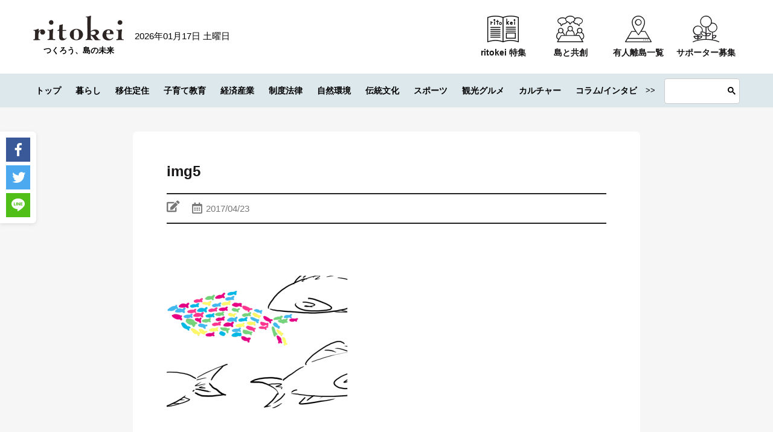

--- FILE ---
content_type: text/html; charset=UTF-8
request_url: https://ritokei.com/voice/8571/attachment/img5
body_size: 133326
content:
<!DOCTYPE html>
<html lang="ja">
<head>
  <meta charset="utf-8">
  <meta http-equiv="X-UA-Compatible" content="IE=edge">
  <meta name="viewport" content="width=device-width, user-scalable=no, initial-scale=1, maximum-scale=1">
  <title>img5｜ritokei（離島経済新聞）</title>
      <meta name="description" content="…">
    <meta name="keywords" content="ritokei,離島経済新聞,離島">
  <meta name="author" content="離島経済新聞社">
  <meta property="fb:app_id" content="201610226562040">
  <link href="https://ritokei.com/wp/wp-content/themes/ritokei-2021/assets/img/favicon.ico" rel="icon" type="image/x-icon">
  <link rel="stylesheet" href="https://ritokei.com/wp/wp-content/themes/ritokei-2021/assets/css/normalize.css">
  <link rel="stylesheet" href="https://ritokei.com/wp/wp-content/themes/ritokei-2021/assets/css/slick.css">
  <link rel="stylesheet" href="https://ritokei.com/wp/wp-content/themes/ritokei-2021/assets/css/main.css">
  <link href="https://use.fontawesome.com/releases/v5.0.6/css/all.css" rel="stylesheet">
  <link rel="stylesheet" href="https://ritokei.com/wp/wp-content/themes/ritokei-2021/style.css">
    <meta name='robots' content='index, follow, max-image-preview:large, max-snippet:-1, max-video-preview:-1' />
	<style>img:is([sizes="auto" i], [sizes^="auto," i]) { contain-intrinsic-size: 3000px 1500px }</style>
	
        <!-- Google Tag Manager -->
        <script>(function(w,d,s,l,i){w[l]=w[l]||[];w[l].push({'gtm.start':
        new Date().getTime(),event:'gtm.js'});var f=d.getElementsByTagName(s)[0],
        j=d.createElement(s),dl=l!='dataLayer'?'&l='+l:'';j.async=true;j.src=
        'https://www.googletagmanager.com/gtm.js?id='+i+dl;f.parentNode.insertBefore(j,f);
        })(window,document,'script','dataLayer','GTM-PPXVP4Z');</script>
        <!-- End Google Tag Manager -->
        

	<!-- This site is optimized with the Yoast SEO plugin v26.6 - https://yoast.com/wordpress/plugins/seo/ -->
	<link rel="canonical" href="https://ritokei.com/voice/8571/attachment/img5/" />
	<meta property="og:locale" content="ja_JP" />
	<meta property="og:type" content="article" />
	<meta property="og:title" content="img5 - 離島経済新聞" />
	<meta property="og:url" content="https://ritokei.com/voice/8571/attachment/img5/" />
	<meta property="og:site_name" content="離島経済新聞" />
	<meta property="og:image" content="https://ritokei.com/voice/8571/attachment/img5" />
	<meta property="og:image:width" content="765" />
	<meta property="og:image:height" content="571" />
	<meta property="og:image:type" content="image/png" />
	<meta name="twitter:card" content="summary_large_image" />
	<meta name="twitter:site" content="@ritokei" />
	<script type="application/ld+json" class="yoast-schema-graph">{"@context":"https://schema.org","@graph":[{"@type":"WebPage","@id":"https://ritokei.com/voice/8571/attachment/img5/","url":"https://ritokei.com/voice/8571/attachment/img5/","name":"img5 - 離島経済新聞","isPartOf":{"@id":"https://ritokei.com/#website"},"primaryImageOfPage":{"@id":"https://ritokei.com/voice/8571/attachment/img5/#primaryimage"},"image":{"@id":"https://ritokei.com/voice/8571/attachment/img5/#primaryimage"},"thumbnailUrl":"https://ritokei.com/wp/wp-content/uploads/2017/04/img5.png","datePublished":"2017-04-23T06:28:26+00:00","breadcrumb":{"@id":"https://ritokei.com/voice/8571/attachment/img5/#breadcrumb"},"inLanguage":"ja","potentialAction":[{"@type":"ReadAction","target":["https://ritokei.com/voice/8571/attachment/img5/"]}]},{"@type":"ImageObject","inLanguage":"ja","@id":"https://ritokei.com/voice/8571/attachment/img5/#primaryimage","url":"https://ritokei.com/wp/wp-content/uploads/2017/04/img5.png","contentUrl":"https://ritokei.com/wp/wp-content/uploads/2017/04/img5.png","width":765,"height":571},{"@type":"BreadcrumbList","@id":"https://ritokei.com/voice/8571/attachment/img5/#breadcrumb","itemListElement":[{"@type":"ListItem","position":1,"name":"ホーム","item":"https://ritokei.com/"},{"@type":"ListItem","position":2,"name":"【編集長コラム｜くじらちょうちん】「多種多様な島々」か「均一な島々」か。スイミー理論","item":"https://ritokei.com/voice/8571"},{"@type":"ListItem","position":3,"name":"img5"}]},{"@type":"WebSite","@id":"https://ritokei.com/#website","url":"https://ritokei.com/","name":"離島経済新聞","description":"","potentialAction":[{"@type":"SearchAction","target":{"@type":"EntryPoint","urlTemplate":"https://ritokei.com/?s={search_term_string}"},"query-input":{"@type":"PropertyValueSpecification","valueRequired":true,"valueName":"search_term_string"}}],"inLanguage":"ja"}]}</script>
	<!-- / Yoast SEO plugin. -->


<script type="text/javascript" id="wpp-js" src="https://ritokei.com/wp/wp-content/plugins/wordpress-popular-posts/assets/js/wpp.min.js?ver=7.3.6" data-sampling="1" data-sampling-rate="100" data-api-url="https://ritokei.com/wp-json/wordpress-popular-posts" data-post-id="8577" data-token="2e40797837" data-lang="0" data-debug="0"></script>
<link rel='stylesheet' id='wp-block-library-css' href='https://ritokei.com/wp/wp-includes/css/dist/block-library/style.min.css?ver=6.8.3' type='text/css' media='all' />
<style id='wp-block-library-theme-inline-css' type='text/css'>
.wp-block-audio :where(figcaption){color:#555;font-size:13px;text-align:center}.is-dark-theme .wp-block-audio :where(figcaption){color:#ffffffa6}.wp-block-audio{margin:0 0 1em}.wp-block-code{border:1px solid #ccc;border-radius:4px;font-family:Menlo,Consolas,monaco,monospace;padding:.8em 1em}.wp-block-embed :where(figcaption){color:#555;font-size:13px;text-align:center}.is-dark-theme .wp-block-embed :where(figcaption){color:#ffffffa6}.wp-block-embed{margin:0 0 1em}.blocks-gallery-caption{color:#555;font-size:13px;text-align:center}.is-dark-theme .blocks-gallery-caption{color:#ffffffa6}:root :where(.wp-block-image figcaption){color:#555;font-size:13px;text-align:center}.is-dark-theme :root :where(.wp-block-image figcaption){color:#ffffffa6}.wp-block-image{margin:0 0 1em}.wp-block-pullquote{border-bottom:4px solid;border-top:4px solid;color:currentColor;margin-bottom:1.75em}.wp-block-pullquote cite,.wp-block-pullquote footer,.wp-block-pullquote__citation{color:currentColor;font-size:.8125em;font-style:normal;text-transform:uppercase}.wp-block-quote{border-left:.25em solid;margin:0 0 1.75em;padding-left:1em}.wp-block-quote cite,.wp-block-quote footer{color:currentColor;font-size:.8125em;font-style:normal;position:relative}.wp-block-quote:where(.has-text-align-right){border-left:none;border-right:.25em solid;padding-left:0;padding-right:1em}.wp-block-quote:where(.has-text-align-center){border:none;padding-left:0}.wp-block-quote.is-large,.wp-block-quote.is-style-large,.wp-block-quote:where(.is-style-plain){border:none}.wp-block-search .wp-block-search__label{font-weight:700}.wp-block-search__button{border:1px solid #ccc;padding:.375em .625em}:where(.wp-block-group.has-background){padding:1.25em 2.375em}.wp-block-separator.has-css-opacity{opacity:.4}.wp-block-separator{border:none;border-bottom:2px solid;margin-left:auto;margin-right:auto}.wp-block-separator.has-alpha-channel-opacity{opacity:1}.wp-block-separator:not(.is-style-wide):not(.is-style-dots){width:100px}.wp-block-separator.has-background:not(.is-style-dots){border-bottom:none;height:1px}.wp-block-separator.has-background:not(.is-style-wide):not(.is-style-dots){height:2px}.wp-block-table{margin:0 0 1em}.wp-block-table td,.wp-block-table th{word-break:normal}.wp-block-table :where(figcaption){color:#555;font-size:13px;text-align:center}.is-dark-theme .wp-block-table :where(figcaption){color:#ffffffa6}.wp-block-video :where(figcaption){color:#555;font-size:13px;text-align:center}.is-dark-theme .wp-block-video :where(figcaption){color:#ffffffa6}.wp-block-video{margin:0 0 1em}:root :where(.wp-block-template-part.has-background){margin-bottom:0;margin-top:0;padding:1.25em 2.375em}
</style>
<style id='classic-theme-styles-inline-css' type='text/css'>
/*! This file is auto-generated */
.wp-block-button__link{color:#fff;background-color:#32373c;border-radius:9999px;box-shadow:none;text-decoration:none;padding:calc(.667em + 2px) calc(1.333em + 2px);font-size:1.125em}.wp-block-file__button{background:#32373c;color:#fff;text-decoration:none}
</style>
<link rel='stylesheet' id='liquid-block-speech-css' href='https://ritokei.com/wp/wp-content/plugins/liquid-speech-balloon/css/block.css?ver=6.8.3' type='text/css' media='all' />
<style id='global-styles-inline-css' type='text/css'>
:root{--wp--preset--aspect-ratio--square: 1;--wp--preset--aspect-ratio--4-3: 4/3;--wp--preset--aspect-ratio--3-4: 3/4;--wp--preset--aspect-ratio--3-2: 3/2;--wp--preset--aspect-ratio--2-3: 2/3;--wp--preset--aspect-ratio--16-9: 16/9;--wp--preset--aspect-ratio--9-16: 9/16;--wp--preset--color--black: #000000;--wp--preset--color--cyan-bluish-gray: #abb8c3;--wp--preset--color--white: #ffffff;--wp--preset--color--pale-pink: #f78da7;--wp--preset--color--vivid-red: #cf2e2e;--wp--preset--color--luminous-vivid-orange: #ff6900;--wp--preset--color--luminous-vivid-amber: #fcb900;--wp--preset--color--light-green-cyan: #7bdcb5;--wp--preset--color--vivid-green-cyan: #00d084;--wp--preset--color--pale-cyan-blue: #8ed1fc;--wp--preset--color--vivid-cyan-blue: #0693e3;--wp--preset--color--vivid-purple: #9b51e0;--wp--preset--gradient--vivid-cyan-blue-to-vivid-purple: linear-gradient(135deg,rgba(6,147,227,1) 0%,rgb(155,81,224) 100%);--wp--preset--gradient--light-green-cyan-to-vivid-green-cyan: linear-gradient(135deg,rgb(122,220,180) 0%,rgb(0,208,130) 100%);--wp--preset--gradient--luminous-vivid-amber-to-luminous-vivid-orange: linear-gradient(135deg,rgba(252,185,0,1) 0%,rgba(255,105,0,1) 100%);--wp--preset--gradient--luminous-vivid-orange-to-vivid-red: linear-gradient(135deg,rgba(255,105,0,1) 0%,rgb(207,46,46) 100%);--wp--preset--gradient--very-light-gray-to-cyan-bluish-gray: linear-gradient(135deg,rgb(238,238,238) 0%,rgb(169,184,195) 100%);--wp--preset--gradient--cool-to-warm-spectrum: linear-gradient(135deg,rgb(74,234,220) 0%,rgb(151,120,209) 20%,rgb(207,42,186) 40%,rgb(238,44,130) 60%,rgb(251,105,98) 80%,rgb(254,248,76) 100%);--wp--preset--gradient--blush-light-purple: linear-gradient(135deg,rgb(255,206,236) 0%,rgb(152,150,240) 100%);--wp--preset--gradient--blush-bordeaux: linear-gradient(135deg,rgb(254,205,165) 0%,rgb(254,45,45) 50%,rgb(107,0,62) 100%);--wp--preset--gradient--luminous-dusk: linear-gradient(135deg,rgb(255,203,112) 0%,rgb(199,81,192) 50%,rgb(65,88,208) 100%);--wp--preset--gradient--pale-ocean: linear-gradient(135deg,rgb(255,245,203) 0%,rgb(182,227,212) 50%,rgb(51,167,181) 100%);--wp--preset--gradient--electric-grass: linear-gradient(135deg,rgb(202,248,128) 0%,rgb(113,206,126) 100%);--wp--preset--gradient--midnight: linear-gradient(135deg,rgb(2,3,129) 0%,rgb(40,116,252) 100%);--wp--preset--font-size--small: 13px;--wp--preset--font-size--medium: 20px;--wp--preset--font-size--large: 36px;--wp--preset--font-size--x-large: 42px;--wp--preset--spacing--20: 0.44rem;--wp--preset--spacing--30: 0.67rem;--wp--preset--spacing--40: 1rem;--wp--preset--spacing--50: 1.5rem;--wp--preset--spacing--60: 2.25rem;--wp--preset--spacing--70: 3.38rem;--wp--preset--spacing--80: 5.06rem;--wp--preset--shadow--natural: 6px 6px 9px rgba(0, 0, 0, 0.2);--wp--preset--shadow--deep: 12px 12px 50px rgba(0, 0, 0, 0.4);--wp--preset--shadow--sharp: 6px 6px 0px rgba(0, 0, 0, 0.2);--wp--preset--shadow--outlined: 6px 6px 0px -3px rgba(255, 255, 255, 1), 6px 6px rgba(0, 0, 0, 1);--wp--preset--shadow--crisp: 6px 6px 0px rgba(0, 0, 0, 1);}:where(.is-layout-flex){gap: 0.5em;}:where(.is-layout-grid){gap: 0.5em;}body .is-layout-flex{display: flex;}.is-layout-flex{flex-wrap: wrap;align-items: center;}.is-layout-flex > :is(*, div){margin: 0;}body .is-layout-grid{display: grid;}.is-layout-grid > :is(*, div){margin: 0;}:where(.wp-block-columns.is-layout-flex){gap: 2em;}:where(.wp-block-columns.is-layout-grid){gap: 2em;}:where(.wp-block-post-template.is-layout-flex){gap: 1.25em;}:where(.wp-block-post-template.is-layout-grid){gap: 1.25em;}.has-black-color{color: var(--wp--preset--color--black) !important;}.has-cyan-bluish-gray-color{color: var(--wp--preset--color--cyan-bluish-gray) !important;}.has-white-color{color: var(--wp--preset--color--white) !important;}.has-pale-pink-color{color: var(--wp--preset--color--pale-pink) !important;}.has-vivid-red-color{color: var(--wp--preset--color--vivid-red) !important;}.has-luminous-vivid-orange-color{color: var(--wp--preset--color--luminous-vivid-orange) !important;}.has-luminous-vivid-amber-color{color: var(--wp--preset--color--luminous-vivid-amber) !important;}.has-light-green-cyan-color{color: var(--wp--preset--color--light-green-cyan) !important;}.has-vivid-green-cyan-color{color: var(--wp--preset--color--vivid-green-cyan) !important;}.has-pale-cyan-blue-color{color: var(--wp--preset--color--pale-cyan-blue) !important;}.has-vivid-cyan-blue-color{color: var(--wp--preset--color--vivid-cyan-blue) !important;}.has-vivid-purple-color{color: var(--wp--preset--color--vivid-purple) !important;}.has-black-background-color{background-color: var(--wp--preset--color--black) !important;}.has-cyan-bluish-gray-background-color{background-color: var(--wp--preset--color--cyan-bluish-gray) !important;}.has-white-background-color{background-color: var(--wp--preset--color--white) !important;}.has-pale-pink-background-color{background-color: var(--wp--preset--color--pale-pink) !important;}.has-vivid-red-background-color{background-color: var(--wp--preset--color--vivid-red) !important;}.has-luminous-vivid-orange-background-color{background-color: var(--wp--preset--color--luminous-vivid-orange) !important;}.has-luminous-vivid-amber-background-color{background-color: var(--wp--preset--color--luminous-vivid-amber) !important;}.has-light-green-cyan-background-color{background-color: var(--wp--preset--color--light-green-cyan) !important;}.has-vivid-green-cyan-background-color{background-color: var(--wp--preset--color--vivid-green-cyan) !important;}.has-pale-cyan-blue-background-color{background-color: var(--wp--preset--color--pale-cyan-blue) !important;}.has-vivid-cyan-blue-background-color{background-color: var(--wp--preset--color--vivid-cyan-blue) !important;}.has-vivid-purple-background-color{background-color: var(--wp--preset--color--vivid-purple) !important;}.has-black-border-color{border-color: var(--wp--preset--color--black) !important;}.has-cyan-bluish-gray-border-color{border-color: var(--wp--preset--color--cyan-bluish-gray) !important;}.has-white-border-color{border-color: var(--wp--preset--color--white) !important;}.has-pale-pink-border-color{border-color: var(--wp--preset--color--pale-pink) !important;}.has-vivid-red-border-color{border-color: var(--wp--preset--color--vivid-red) !important;}.has-luminous-vivid-orange-border-color{border-color: var(--wp--preset--color--luminous-vivid-orange) !important;}.has-luminous-vivid-amber-border-color{border-color: var(--wp--preset--color--luminous-vivid-amber) !important;}.has-light-green-cyan-border-color{border-color: var(--wp--preset--color--light-green-cyan) !important;}.has-vivid-green-cyan-border-color{border-color: var(--wp--preset--color--vivid-green-cyan) !important;}.has-pale-cyan-blue-border-color{border-color: var(--wp--preset--color--pale-cyan-blue) !important;}.has-vivid-cyan-blue-border-color{border-color: var(--wp--preset--color--vivid-cyan-blue) !important;}.has-vivid-purple-border-color{border-color: var(--wp--preset--color--vivid-purple) !important;}.has-vivid-cyan-blue-to-vivid-purple-gradient-background{background: var(--wp--preset--gradient--vivid-cyan-blue-to-vivid-purple) !important;}.has-light-green-cyan-to-vivid-green-cyan-gradient-background{background: var(--wp--preset--gradient--light-green-cyan-to-vivid-green-cyan) !important;}.has-luminous-vivid-amber-to-luminous-vivid-orange-gradient-background{background: var(--wp--preset--gradient--luminous-vivid-amber-to-luminous-vivid-orange) !important;}.has-luminous-vivid-orange-to-vivid-red-gradient-background{background: var(--wp--preset--gradient--luminous-vivid-orange-to-vivid-red) !important;}.has-very-light-gray-to-cyan-bluish-gray-gradient-background{background: var(--wp--preset--gradient--very-light-gray-to-cyan-bluish-gray) !important;}.has-cool-to-warm-spectrum-gradient-background{background: var(--wp--preset--gradient--cool-to-warm-spectrum) !important;}.has-blush-light-purple-gradient-background{background: var(--wp--preset--gradient--blush-light-purple) !important;}.has-blush-bordeaux-gradient-background{background: var(--wp--preset--gradient--blush-bordeaux) !important;}.has-luminous-dusk-gradient-background{background: var(--wp--preset--gradient--luminous-dusk) !important;}.has-pale-ocean-gradient-background{background: var(--wp--preset--gradient--pale-ocean) !important;}.has-electric-grass-gradient-background{background: var(--wp--preset--gradient--electric-grass) !important;}.has-midnight-gradient-background{background: var(--wp--preset--gradient--midnight) !important;}.has-small-font-size{font-size: var(--wp--preset--font-size--small) !important;}.has-medium-font-size{font-size: var(--wp--preset--font-size--medium) !important;}.has-large-font-size{font-size: var(--wp--preset--font-size--large) !important;}.has-x-large-font-size{font-size: var(--wp--preset--font-size--x-large) !important;}
:where(.wp-block-post-template.is-layout-flex){gap: 1.25em;}:where(.wp-block-post-template.is-layout-grid){gap: 1.25em;}
:where(.wp-block-columns.is-layout-flex){gap: 2em;}:where(.wp-block-columns.is-layout-grid){gap: 2em;}
:root :where(.wp-block-pullquote){font-size: 1.5em;line-height: 1.6;}
</style>
<link rel='stylesheet' id='wordpress-popular-posts-css-css' href='https://ritokei.com/wp/wp-content/plugins/wordpress-popular-posts/assets/css/wpp.css?ver=7.3.6' type='text/css' media='all' />
<link rel='stylesheet' id='xo-slider-css' href='https://ritokei.com/wp/wp-content/plugins/xo-liteslider/css/base.min.css?ver=3.8.6' type='text/css' media='all' />
<link rel='stylesheet' id='xo-swiper-css' href='https://ritokei.com/wp/wp-content/plugins/xo-liteslider/assets/vendor/swiper/swiper-bundle.min.css?ver=3.8.6' type='text/css' media='all' />
<script type="text/javascript" src="https://ritokei.com/wp/wp-includes/js/jquery/jquery.min.js?ver=3.7.1" id="jquery-core-js"></script>
<script type="text/javascript" src="https://ritokei.com/wp/wp-includes/js/jquery/jquery-migrate.min.js?ver=3.4.1" id="jquery-migrate-js"></script>
<link rel="https://api.w.org/" href="https://ritokei.com/wp-json/" /><link rel="alternate" title="JSON" type="application/json" href="https://ritokei.com/wp-json/wp/v2/media/8577" /><link rel="EditURI" type="application/rsd+xml" title="RSD" href="https://ritokei.com/wp/xmlrpc.php?rsd" />
<meta name="generator" content="WordPress 6.8.3" />
<link rel='shortlink' href='https://ritokei.com/?p=8577' />
<link rel="alternate" title="oEmbed (JSON)" type="application/json+oembed" href="https://ritokei.com/wp-json/oembed/1.0/embed?url=https%3A%2F%2Fritokei.com%2Fvoice%2F8571%2Fattachment%2Fimg5" />
<link rel="alternate" title="oEmbed (XML)" type="text/xml+oembed" href="https://ritokei.com/wp-json/oembed/1.0/embed?url=https%3A%2F%2Fritokei.com%2Fvoice%2F8571%2Fattachment%2Fimg5&#038;format=xml" />
<style type="text/css">.liquid-speech-balloon-01 .liquid-speech-balloon-avatar { background-image: url("https://ritokei.com/wp/wp-content/uploads/2020/05/nu.jpg"); } .liquid-speech-balloon-02 .liquid-speech-balloon-avatar { background-image: url("https://ritokei.com/wp/wp-content/uploads/2020/05/14642332_1119764501393327_7361941856908083506_n.jpg"); } .liquid-speech-balloon-03 .liquid-speech-balloon-avatar { background-image: url("https://ritokei.com/wp/wp-content/uploads/2020/05/14642332_1119764501393327_7361941856908083506_n.jpg"); } .liquid-speech-balloon-04 .liquid-speech-balloon-avatar { background-image: url("https://ritokei.com/wp/wp-content/uploads/2020/02/k31_5_web1_s.jpg"); } .liquid-speech-balloon-05 .liquid-speech-balloon-avatar { background-image: url("https://ritokei.com/wp/wp-content/uploads/2020/10/スクリーンショット-2020-10-05-15.56.59.png"); } .liquid-speech-balloon-06 .liquid-speech-balloon-avatar { background-image: url("https://ritokei.com/wp/wp-content/uploads/2020/10/スクリーンショット-2020-10-05-15.57.05.png"); } .liquid-speech-balloon-07 .liquid-speech-balloon-avatar { background-image: url("https://ritokei.com/wp/wp-content/uploads/2020/10/スクリーンショット-2020-10-05-15.57.23.png"); } .liquid-speech-balloon-08 .liquid-speech-balloon-avatar { background-image: url("https://ritokei.com/wp/wp-content/uploads/2020/10/スクリーンショット-2020-10-05-15.57.16.png"); } .liquid-speech-balloon-09 .liquid-speech-balloon-avatar { background-image: url("https://ritokei.com/wp/wp-content/uploads/2020/09/スクリーンショット-2020-09-29-17.32.58.png"); } .liquid-speech-balloon-10 .liquid-speech-balloon-avatar { background-image: url("https://ritokei.com/wp/wp-content/uploads/2020/10/スクリーンショット-2020-10-05-15.56.48.png"); } .liquid-speech-balloon-11 .liquid-speech-balloon-avatar { background-image: url("https://ritokei.com/wp/wp-content/uploads/2021/03/スクリーンショット-2021-03-17-15.05.10.png"); } .liquid-speech-balloon-12 .liquid-speech-balloon-avatar { background-image: url("https://ritokei.com/wp/wp-content/uploads/2021/03/スクリーンショット-2021-03-17-15.07.12.png"); } .liquid-speech-balloon-13 .liquid-speech-balloon-avatar { background-image: url("https://ritokei.com/wp/wp-content/uploads/2021/03/スクリーンショット-2021-03-17-15.06.49.png"); } .liquid-speech-balloon-14 .liquid-speech-balloon-avatar { background-image: url("https://ritokei.com/wp/wp-content/uploads/2021/03/スクリーンショット-2021-03-17-15.07.02.png"); } .liquid-speech-balloon-15 .liquid-speech-balloon-avatar { background-image: url("https://ritokei.com/wp/wp-content/uploads/2021/03/スクリーンショット-2021-03-17-15.07.19.png"); } .liquid-speech-balloon-16 .liquid-speech-balloon-avatar { background-image: url("https://ritokei.com/wp/wp-content/uploads/2021/03/スクリーンショット-2021-03-17-15.48.59.png"); } .liquid-speech-balloon-17 .liquid-speech-balloon-avatar { background-image: url("https://ritokei.com/wp/wp-content/uploads/2021/03/k34__13_ritokei_icon.jpg"); } .liquid-speech-balloon-18 .liquid-speech-balloon-avatar { background-image: url("https://ritokei.com/wp/wp-content/uploads/2021/03/スクリーンショット-2021-03-26-17.35.14.png"); } .liquid-speech-balloon-19 .liquid-speech-balloon-avatar { background-image: url("https://ritokei.com/wp/wp-content/uploads/2021/03/k34__13_オトモニicom.jpg"); } .liquid-speech-balloon-20 .liquid-speech-balloon-avatar { background-image: url("https://ritokei.com/wp/wp-content/uploads/2021/06/浮島_新村一成さん顔写真_トリミング.jpg"); } .liquid-speech-balloon-21 .liquid-speech-balloon-avatar { background-image: url("https://ritokei.com/wp/wp-content/uploads/2021/06/壱岐島_渡邊さん_トリミング.jpg"); } .liquid-speech-balloon-22 .liquid-speech-balloon-avatar { background-image: url("https://ritokei.com/wp/wp-content/uploads/2021/06/奄美大島_徳田謙治さんトリミング.jpg"); } .liquid-speech-balloon-23 .liquid-speech-balloon-avatar { background-image: url("https://ritokei.com/wp/wp-content/uploads/2021/06/笠戸島_旗手友紀氏顔写真-e1624941296313.jpg"); } .liquid-speech-balloon-24 .liquid-speech-balloon-avatar { background-image: url("https://ritokei.com/wp/wp-content/uploads/2021/06/小呂島_島田乾生さん2-1-e1624944114105.jpg"); } .liquid-speech-balloon-25 .liquid-speech-balloon-avatar { background-image: url("https://ritokei.com/wp/wp-content/uploads/2021/06/福江島_濱口貴幸さん顔写真_左端_三兄弟（真ん中次兄、右長兄）-e1624941250568.jpg"); } .liquid-speech-balloon-26 .liquid-speech-balloon-avatar { background-image: url("https://ritokei.com/wp/wp-content/uploads/2021/07/長田さん顔写真-e1625639466275.jpg"); } .liquid-speech-balloon-27 .liquid-speech-balloon-avatar { background-image: url("https://ritokei.com/wp/wp-content/uploads/2021/07/海士町_雪野さん顔写真-e1625639418748.jpeg"); } .liquid-speech-balloon-28 .liquid-speech-balloon-avatar { background-image: url("https://ritokei.com/wp/wp-content/uploads/2021/07/中島さんプロフィール写真-e1625791837577.jpeg"); } .liquid-speech-balloon-29 .liquid-speech-balloon-avatar { background-image: url("https://ritokei.com/wp/wp-content/uploads/2021/08/答志島_濱口利貴さん（プロフィール用、上半身トリミングして使用のこと）JPG-scaled-e1629263105173.jpg"); } .liquid-speech-balloon-30 .liquid-speech-balloon-avatar { background-image: url("https://ritokei.com/wp/wp-content/uploads/2021/08/沖島_.仕事_高校時代の湖大さん。漁師である父親の漁船に同乗、夏に行われるビワマス漁の手伝い。-e1629263162759.jpeg"); } .liquid-speech-balloon-31 .liquid-speech-balloon-avatar { background-image: url("https://ritokei.com/wp/wp-content/uploads/2021/08/真鍋島_顔写真_濵西誠さん-scaled-e1629263225583.jpg"); } .liquid-speech-balloon-32 .liquid-speech-balloon-avatar { background-image: url("https://ritokei.com/wp/wp-content/uploads/2021/09/プロフィール写真_竹内功さん-3-e1630548252871.jpg"); } .liquid-speech-balloon-33 .liquid-speech-balloon-avatar { background-image: url("https://ritokei.com/wp/wp-content/uploads/2021/09/日間賀島_うみどり_0034-1-scaled-e1630548297231.jpeg"); } .liquid-speech-balloon-34 .liquid-speech-balloon-avatar { background-image: url("https://ritokei.com/wp/wp-content/uploads/2021/09/気仙沼大島_小松武さん-1-scaled-e1630548376155.jpeg"); } .liquid-speech-balloon-35 .liquid-speech-balloon-avatar { background-image: url("https://ritokei.com/wp/wp-content/uploads/2021/11/柏木さんプロフ-min-e1636607134428.jpg"); } .liquid-speech-balloon-36 .liquid-speech-balloon-avatar { background-image: url("https://ritokei.com/wp/wp-content/uploads/2021/11/IMG_5250-min-e1636607076919.jpg"); } .liquid-speech-balloon-37 .liquid-speech-balloon-avatar { background-image: url("https://ritokei.com/wp/wp-content/uploads/2021/12/1_k36_13-16_004_利尻町どんと佐藤様-min.jpg"); } .liquid-speech-balloon-38 .liquid-speech-balloon-avatar { background-image: url("https://ritokei.com/wp/wp-content/uploads/2021/12/2_k36_12_くまトレース_三重県-min.png"); } .liquid-speech-balloon-39 .liquid-speech-balloon-avatar { background-image: url("https://ritokei.com/wp/wp-content/uploads/2021/12/k36_13-16_012_佐渡中央図書館-min-scaled.jpg"); } .liquid-speech-balloon-40 .liquid-speech-balloon-avatar { background-image: url("https://ritokei.com/wp/wp-content/uploads/2021/12/4_k36_13-16_024_姫路市立図書館家島分館_松本直子さん-min.jpg"); } .liquid-speech-balloon-41 .liquid-speech-balloon-avatar { background-image: url("https://ritokei.com/wp/wp-content/uploads/2021/12/5_k36_13-16_044_西ノ島町コミュニティ図書館-min-scaled.jpg"); } .liquid-speech-balloon-42 .liquid-speech-balloon-avatar { background-image: url("https://ritokei.com/wp/wp-content/uploads/2021/12/6_k36_13-16_032_尾道市立因島図書館_村上今子さん-min.jpg"); } .liquid-speech-balloon-43 .liquid-speech-balloon-avatar { background-image: url("https://ritokei.com/wp/wp-content/uploads/2021/12/7_k36_13-16_052_壱岐市立石田図書館_中村さま-min-e1639552300800.jpg"); } .liquid-speech-balloon-44 .liquid-speech-balloon-avatar { background-image: url("https://ritokei.com/wp/wp-content/uploads/2021/12/8_k36_13-16_028_男木島図書館_額賀順子さん-min-e1639552399275.jpg"); } .liquid-speech-balloon-45 .liquid-speech-balloon-avatar { background-image: url("https://ritokei.com/wp/wp-content/uploads/2021/12/10_k36_13-16_040_姫島図書館_明石-min-scaled-e1639552452351.jpeg"); } .liquid-speech-balloon-46 .liquid-speech-balloon-avatar { background-image: url("https://ritokei.com/wp/wp-content/uploads/2021/12/9_k36_13-16_048_つばきねこ_五島市-min.jpg"); } .liquid-speech-balloon-47 .liquid-speech-balloon-avatar { background-image: url("https://ritokei.com/wp/wp-content/uploads/2021/12/k36_13-16_056_鹿児島県立図書館_ぐりぶー-min-e1639552614370.jpg"); } .liquid-speech-balloon-48 .liquid-speech-balloon-avatar { background-image: url("https://ritokei.com/wp/wp-content/uploads/2021/12/12_k36_13-16_064_屋久島町尾之間図書館_前田さま-min.jpeg"); } .liquid-speech-balloon-49 .liquid-speech-balloon-avatar { background-image: url("https://ritokei.com/wp/wp-content/uploads/2021/12/13_k36_13-16_016_父島図書室o様-min.jpg"); } .liquid-speech-balloon-50 .liquid-speech-balloon-avatar { background-image: url("https://ritokei.com/wp/wp-content/uploads/2021/12/14_k36_13-16_068_奄美図書館_あまぽん画像-min.png"); } .liquid-speech-balloon-51 .liquid-speech-balloon-avatar { background-image: url("https://ritokei.com/wp/wp-content/uploads/2021/12/k36_13-16_072_大嶺花-min-e1639552546241.jpg"); } .liquid-speech-balloon-52 .liquid-speech-balloon-avatar { background-image: url("https://ritokei.com/wp/wp-content/uploads/2021/12/15_k36_13-16_076_前浜（宮古島市図書館-新城さま）-min.jpg"); } .liquid-speech-balloon-53 .liquid-speech-balloon-avatar { background-image: url("https://ritokei.com/wp/wp-content/uploads/2021/12/全国の島々（リトケイ編集部）-min-e1639533358741.png"); } .liquid-speech-balloon-54 .liquid-speech-balloon-avatar { background-image: url("https://ritokei.com/wp/wp-content/uploads/2021/12/k36_13-16_056_鹿児島県立図書館_ぐりぶー-min-e1639552614370.jpg"); } .liquid-speech-balloon-55 .liquid-speech-balloon-avatar { background-image: url("https://ritokei.com/wp/wp-content/uploads/2021/12/k36_13-16_056_鹿児島県立図書館_ぐりぶー-min-e1639552614370.jpg"); } .liquid-speech-balloon-56 .liquid-speech-balloon-avatar { background-image: url("https://ritokei.com/wp/wp-content/uploads/2021/12/k36_13-16_056_鹿児島県立図書館_ぐりぶー-min-e1639552614370.jpg"); } .liquid-speech-balloon-57 .liquid-speech-balloon-avatar { background-image: url("https://ritokei.com/wp/wp-content/uploads/2021/12/全国の島々（リトケイ編集部）-min-e1639533358741.png"); } .liquid-speech-balloon-58 .liquid-speech-balloon-avatar { background-image: url("https://ritokei.com/wp/wp-content/uploads/2021/12/全国の島々（リトケイ編集部）-min-e1639533358741.png"); } .liquid-speech-balloon-59 .liquid-speech-balloon-avatar { background-image: url("https://ritokei.com/wp/wp-content/uploads/2021/12/全国の島々（リトケイ編集部）-min-e1639533358741.png"); } .liquid-speech-balloon-60 .liquid-speech-balloon-avatar { background-image: url("https://ritokei.com/wp/wp-content/uploads/2021/12/全国の島々（リトケイ編集部）-min-e1639533358741.png"); } .liquid-speech-balloon-61 .liquid-speech-balloon-avatar { background-image: url("https://ritokei.com/wp/wp-content/uploads/2021/12/全国の島々（リトケイ編集部）-min-e1639533358741.png"); } .liquid-speech-balloon-62 .liquid-speech-balloon-avatar { background-image: url("https://ritokei.com/wp/wp-content/uploads/2021/12/全国の島々（リトケイ編集部）-min-e1639533358741.png"); } .liquid-speech-balloon-63 .liquid-speech-balloon-avatar { background-image: url("https://ritokei.com/wp/wp-content/uploads/2021/12/全国の島々（リトケイ編集部）-min-e1639533358741.png"); } .liquid-speech-balloon-64 .liquid-speech-balloon-avatar { background-image: url("https://ritokei.com/wp/wp-content/uploads/2022/01/k36_18_19_斎藤潤_松鳥むう_島旅対談イラスト2-min-e1641369776671.jpeg"); } .liquid-speech-balloon-65 .liquid-speech-balloon-avatar { background-image: url("https://ritokei.com/wp/wp-content/uploads/2022/01/k36_18_19_斎藤潤_松鳥むう_島旅対談イラスト1-min-e1641369728344.jpeg"); } .liquid-speech-balloon-66 .liquid-speech-balloon-avatar { background-image: url("https://ritokei.com/wp/wp-content/uploads/2022/01/image38-1024x1024-1.jpg"); } .liquid-speech-balloon-67 .liquid-speech-balloon-avatar { background-image: url("https://ritokei.com/wp/wp-content/uploads/2022/01/shimahiko_web.jpeg"); } .liquid-speech-balloon-68 .liquid-speech-balloon-avatar { background-image: url("https://ritokei.com/wp/wp-content/uploads/2022/01/profile_ei_suzuki.jpg"); } .liquid-speech-balloon-69 .liquid-speech-balloon-avatar { background-image: url("https://ritokei.com/wp/wp-content/uploads/2022/01/ei_shimahiko.png"); } .liquid-speech-balloon-70 .liquid-speech-balloon-avatar { background-image: url("https://ritokei.com/wp/wp-content/uploads/2022/01/ei_shimahiko_matsu.png"); } .liquid-speech-balloon-71 .liquid-speech-balloon-avatar { background-image: url("https://ritokei.com/wp/wp-content/uploads/2022/01/リトケイ_石原みどり-min.jpg1_.jpg"); } .liquid-speech-balloon-72 .liquid-speech-balloon-avatar { background-image: url("https://ritokei.com/wp/wp-content/uploads/2022/01/屋久島_YoshihiroKikuchi-min-scaled-e1642469499939.jpeg"); } .liquid-speech-balloon-73 .liquid-speech-balloon-avatar { background-image: url("https://ritokei.com/wp/wp-content/uploads/2022/01/青ヶ島_荒井智史-min.jpeg"); } .liquid-speech-balloon-74 .liquid-speech-balloon-avatar { background-image: url("https://ritokei.com/wp/wp-content/uploads/2022/01/MG_9053-scaled.jpg"); } .liquid-speech-balloon-75 .liquid-speech-balloon-avatar { background-image: url("https://ritokei.com/wp/wp-content/uploads/2022/01/スクリーンショット-2022-01-18-16.21.49.png"); } .liquid-speech-balloon-76 .liquid-speech-balloon-avatar { background-image: url("https://ritokei.com/wp/wp-content/uploads/2022/01/port_9_881_sml-min.jpg"); } .liquid-speech-balloon-77 .liquid-speech-balloon-avatar { background-image: url("https://ritokei.com/wp/wp-content/uploads/2022/01/斎藤潤_IMG_2298-min-e1642740421995.jpeg"); } .liquid-speech-balloon-78 .liquid-speech-balloon-avatar { background-image: url("https://ritokei.com/wp/wp-content/uploads/2022/01/小林希さんプロフィール-min-scaled-e1642752212517.jpg"); } .liquid-speech-balloon-79 .liquid-speech-balloon-avatar { background-image: url("https://ritokei.com/wp/wp-content/uploads/2022/03/メイン_20170909_aisnoshima_hasetaku_0003-1536x1024-min-e1646119228536.jpg"); } .liquid-speech-balloon-80 .liquid-speech-balloon-avatar { background-image: url("https://ritokei.com/wp/wp-content/uploads/2022/03/k37_20_利尻追加_プロフtama_-min-e1646119296965.jpg"); } .liquid-speech-balloon-81 .liquid-speech-balloon-avatar { background-image: url("https://ritokei.com/wp/wp-content/uploads/2022/03/k37_20_利尻追加_プロフ鯨本-min-e1646119349918.jpg"); } .liquid-speech-balloon-82 .liquid-speech-balloon-avatar { background-image: url("https://ritokei.com/wp/wp-content/uploads/2022/03/image33-1024x1024-1.jpg"); } .liquid-speech-balloon-83 .liquid-speech-balloon-avatar { background-image: url("https://ritokei.com/wp/wp-content/uploads/2022/03/利尻町PR_一同jpg"); } .liquid-speech-balloon-84 .liquid-speech-balloon-avatar { background-image: url("https://ritokei.com/wp/wp-content/uploads/2022/03/k37_8_9_島とお金_イラスト.001-min-e1646724697124.jpeg"); } .liquid-speech-balloon-85 .liquid-speech-balloon-avatar { background-image: url("https://ritokei.com/wp/wp-content/uploads/2022/03/k37_8_9_島とお金_イラスト.002-min-e1646724723919.jpeg"); } .liquid-speech-balloon-86 .liquid-speech-balloon-avatar { background-image: url("https://ritokei.com/wp/wp-content/uploads/2022/03/k37_8_9_島とお金_イラスト.003-min-e1646724748496.jpeg"); } .liquid-speech-balloon-87 .liquid-speech-balloon-avatar { background-image: url("https://ritokei.com/wp/wp-content/uploads/2022/03/k37_8_9_島とお金_イラスト.004-min-e1646724773625.jpeg"); } .liquid-speech-balloon-88 .liquid-speech-balloon-avatar { background-image: url("https://ritokei.com/wp/wp-content/uploads/2022/03/k37_8_9_島とお金_イラスト.005-min-e1646724800722.jpeg"); } .liquid-speech-balloon-89 .liquid-speech-balloon-avatar { background-image: url("https://ritokei.com/wp/wp-content/uploads/2022/03/一同-min-e1646724955689.jpg"); } .liquid-speech-balloon-90 .liquid-speech-balloon-avatar { background-image: url("https://ritokei.com/wp/wp-content/uploads/2022/03/k37_8_9_島とお金_イラスト.006-min-e1646724831201.jpeg"); } .liquid-speech-balloon-91 .liquid-speech-balloon-avatar { background-image: url("https://ritokei.com/wp/wp-content/uploads/2022/03/k37_12_13_イラスト.001-min-e1646977861528.jpeg"); } .liquid-speech-balloon-92 .liquid-speech-balloon-avatar { background-image: url("https://ritokei.com/wp/wp-content/uploads/2022/03/IMG_8066-min-e1647242314214.jpg"); } .liquid-speech-balloon-93 .liquid-speech-balloon-avatar { background-image: url("https://ritokei.com/wp/wp-content/uploads/2022/03/20201021-0011-EOSR4913-min-e1647242365396.jpg"); } .liquid-speech-balloon-94 .liquid-speech-balloon-avatar { background-image: url("https://ritokei.com/wp/wp-content/uploads/2022/03/久保さん（国頭村）-min-1-e1647313013799.png"); } .liquid-speech-balloon-95 .liquid-speech-balloon-avatar { background-image: url("https://ritokei.com/wp/wp-content/uploads/2022/03/沖縄しまむすびワーケション・一同-min.jpg"); } .liquid-speech-balloon-96 .liquid-speech-balloon-avatar { background-image: url("https://ritokei.com/wp/wp-content/uploads/2022/03/スクリーンショット-2022-03-23-15.39.25-min.png"); } .liquid-speech-balloon-97 .liquid-speech-balloon-avatar { background-image: url("https://ritokei.com/wp/wp-content/uploads/2022/03/スクリーンショット-2022-03-23-15.39.34-min.png"); } .liquid-speech-balloon-98 .liquid-speech-balloon-avatar { background-image: url("https://ritokei.com/wp/wp-content/uploads/2022/03/スクリーンショット-2022-03-23-15.39.43-min.png"); } .liquid-speech-balloon-99 .liquid-speech-balloon-avatar { background-image: url("https://ritokei.com/wp/wp-content/uploads/2022/03/スクリーンショット-2022-03-23-15.39.55-min.png"); } .liquid-speech-balloon-100 .liquid-speech-balloon-avatar { background-image: url("https://ritokei.com/wp/wp-content/uploads/2022/03/スクリーンショット-2022-03-23-15.40.24-min.png"); } .liquid-speech-balloon-101 .liquid-speech-balloon-avatar { background-image: url("https://ritokei.com/wp/wp-content/uploads/2022/03/スクリーンショット-2022-03-23-15.41.21-min.png"); } .liquid-speech-balloon-102 .liquid-speech-balloon-avatar { background-image: url("https://ritokei.com/wp/wp-content/uploads/2022/03/スクリーンショット-2022-03-23-15.41.05-min.png"); } .liquid-speech-balloon-103 .liquid-speech-balloon-avatar { background-image: url("https://ritokei.com/wp/wp-content/uploads/2022/03/スクリーンショット-2022-03-23-15.40.34-min.png"); } .liquid-speech-balloon-104 .liquid-speech-balloon-avatar { background-image: url("https://ritokei.com/wp/wp-content/uploads/2022/03/スクリーンショット-2022-03-23-15.41.32-min.png"); } .liquid-speech-balloon-105 .liquid-speech-balloon-avatar { background-image: url("https://ritokei.com/wp/wp-content/uploads/2022/03/スクリーンショット-2022-03-23-15.41.48-min.png"); } .liquid-speech-balloon-106 .liquid-speech-balloon-avatar { background-image: url("https://ritokei.com/wp/wp-content/uploads/2022/03/スクリーンショット-2022-03-23-15.41.57-min.png"); } .liquid-speech-balloon-107 .liquid-speech-balloon-avatar { background-image: url("https://ritokei.com/wp/wp-content/uploads/2022/03/スクリーンショット-2022-03-23-15.42.13-min.png"); } .liquid-speech-balloon-108 .liquid-speech-balloon-avatar { background-image: url("https://ritokei.com/wp/wp-content/uploads/2022/03/スクリーンショット-2022-03-23-15.42.33-min.png"); } .liquid-speech-balloon-109 .liquid-speech-balloon-avatar { background-image: url("https://ritokei.com/wp/wp-content/uploads/2022/03/スクリーンショット-2022-03-23-15.42.45-min.png"); } .liquid-speech-balloon-110 .liquid-speech-balloon-avatar { background-image: url("https://ritokei.com/wp/wp-content/uploads/2022/03/スクリーンショット-2022-03-23-15.42.58-min.png"); } .liquid-speech-balloon-111 .liquid-speech-balloon-avatar { background-image: url("https://ritokei.com/wp/wp-content/uploads/2022/03/スクリーンショット-2022-03-23-15.43.13-min.png"); } .liquid-speech-balloon-112 .liquid-speech-balloon-avatar { background-image: url("https://ritokei.com/wp/wp-content/uploads/2022/03/スクリーンショット-2022-03-23-15.43.25-min.png"); } .liquid-speech-balloon-113 .liquid-speech-balloon-avatar { background-image: url("https://ritokei.com/wp/wp-content/uploads/2022/03/スクリーンショット-2022-03-23-15.43.34-min.png"); } .liquid-speech-balloon-114 .liquid-speech-balloon-avatar { background-image: url("https://ritokei.com/wp/wp-content/uploads/2022/03/スクリーンショット-2022-03-23-15.43.42-min.png"); } .liquid-speech-balloon-115 .liquid-speech-balloon-avatar { background-image: url("https://ritokei.com/wp/wp-content/uploads/2022/03/青島_人物‗辻川拓海さん、港にて-min-1-e1648096757450.jpg"); } .liquid-speech-balloon-116 .liquid-speech-balloon-avatar { background-image: url("https://ritokei.com/wp/wp-content/uploads/2022/03/島野浦島_結城嘉朗さん_仕事場で2-min-1-e1648096699652.jpg"); } .liquid-speech-balloon-117 .liquid-speech-balloon-avatar { background-image: url("https://ritokei.com/wp/wp-content/uploads/2022/03/渡嘉敷島_照沼拓也さん_海の中で-min-1-e1648096640356.jpg"); } .liquid-speech-balloon-118 .liquid-speech-balloon-avatar { background-image: url("https://ritokei.com/wp/wp-content/uploads/2022/04/w2204_05_img_5-e1649215020735.png"); } .liquid-speech-balloon-119 .liquid-speech-balloon-avatar { background-image: url("https://ritokei.com/wp/wp-content/uploads/2022/04/w2204_06_img1-e1650245083125.jpeg"); } .liquid-speech-balloon-120 .liquid-speech-balloon-avatar { background-image: url("https://ritokei.com/wp/wp-content/uploads/2022/04/w2204_06_img8.png"); } .liquid-speech-balloon-121 .liquid-speech-balloon-avatar { background-image: url("https://ritokei.com/wp/wp-content/uploads/2022/04/w2204_06_img9.png"); } .liquid-speech-balloon-122 .liquid-speech-balloon-avatar { background-image: url("https://ritokei.com/wp/wp-content/uploads/2022/04/w2204_06_img10.png"); } .liquid-speech-balloon-123 .liquid-speech-balloon-avatar { background-image: url("https://ritokei.com/wp/wp-content/uploads/2022/04/w2204_06_img11.png"); } .liquid-speech-balloon-124 .liquid-speech-balloon-avatar { background-image: url("https://ritokei.com/wp/wp-content/uploads/2022/04/w2204_06_img12.png"); } .liquid-speech-balloon-125 .liquid-speech-balloon-avatar { background-image: url("https://ritokei.com/wp/wp-content/uploads/2022/04/w2204_06_img13.png"); } .liquid-speech-balloon-126 .liquid-speech-balloon-avatar { background-image: url("https://ritokei.com/wp/wp-content/uploads/2022/04/w2204_06_img14.png"); } .liquid-speech-balloon-127 .liquid-speech-balloon-avatar { background-image: url("https://ritokei.com/wp/wp-content/uploads/2022/04/w2204_06_img15.png"); } .liquid-speech-balloon-128 .liquid-speech-balloon-avatar { background-image: url("https://ritokei.com/wp/wp-content/uploads/2022/04/w2204_06_img16.png"); } .liquid-speech-balloon-129 .liquid-speech-balloon-avatar { background-image: url("https://ritokei.com/wp/wp-content/uploads/2022/05/w2205_01_img1.jpg"); } .liquid-speech-balloon-130 .liquid-speech-balloon-avatar { background-image: url("https://ritokei.com/wp/wp-content/uploads/2022/05/w2205_01_img2.jpg"); } .liquid-speech-balloon-131 .liquid-speech-balloon-avatar { background-image: url("https://ritokei.com/wp/wp-content/uploads/2022/05/w2205_01_img3-1.jpg"); } .liquid-speech-balloon-132 .liquid-speech-balloon-avatar { background-image: url("https://ritokei.com/wp/wp-content/uploads/2022/05/w2205_01_img4.jpg"); } .liquid-speech-balloon-133 .liquid-speech-balloon-avatar { background-image: url("https://ritokei.com/wp/wp-content/uploads/2022/05/w2205_01_img5.jpg"); } .liquid-speech-balloon-134 .liquid-speech-balloon-avatar { background-image: url("https://ritokei.com/wp/wp-content/uploads/2022/05/w2205_01_img6.jpg"); } .liquid-speech-balloon-135 .liquid-speech-balloon-avatar { background-image: url("https://ritokei.com/wp/wp-content/uploads/2022/05/w2205_01_img7.jpg"); } .liquid-speech-balloon-136 .liquid-speech-balloon-avatar { background-image: url("https://ritokei.com/wp/wp-content/uploads/2022/05/w2205_03_img6_2.jpg"); } .liquid-speech-balloon-137 .liquid-speech-balloon-avatar { background-image: url("https://ritokei.com/wp/wp-content/uploads/2022/05/w2205_03_img7_2.jpg"); } .liquid-speech-balloon-138 .liquid-speech-balloon-avatar { background-image: url("https://ritokei.com/wp/wp-content/uploads/2022/05/w2205_03_img5_2.jpg"); } .liquid-speech-balloon-139 .liquid-speech-balloon-avatar { background-image: url("https://ritokei.com/wp/wp-content/uploads/2022/05/w2205_03_img2_2.jpg"); } .liquid-speech-balloon-140 .liquid-speech-balloon-avatar { background-image: url("https://ritokei.com/wp/wp-content/uploads/2022/05/w2205_03_img3_2.jpg"); } .liquid-speech-balloon-141 .liquid-speech-balloon-avatar { background-image: url("https://ritokei.com/wp/wp-content/uploads/2022/05/w2205_03_img4_2.jpg"); } .liquid-speech-balloon-142 .liquid-speech-balloon-avatar { background-image: url("https://ritokei.com/wp/wp-content/uploads/2022/05/w2205_08_img8.png"); } .liquid-speech-balloon-143 .liquid-speech-balloon-avatar { background-image: url("https://ritokei.com/wp/wp-content/uploads/2022/05/w2205_08_img7.png"); } .liquid-speech-balloon-144 .liquid-speech-balloon-avatar { background-image: url("https://ritokei.com/wp/wp-content/uploads/2022/05/w2205_08_img6.png"); } .liquid-speech-balloon-145 .liquid-speech-balloon-avatar { background-image: url("https://ritokei.com/wp/wp-content/uploads/2022/05/w2205_08_img5.png"); } .liquid-speech-balloon-146 .liquid-speech-balloon-avatar { background-image: url("https://ritokei.com/wp/wp-content/uploads/2022/05/w2205_08_img4.png"); } .liquid-speech-balloon-147 .liquid-speech-balloon-avatar { background-image: url("https://ritokei.com/wp/wp-content/uploads/2022/05/w2205_08_img3.png"); } .liquid-speech-balloon-148 .liquid-speech-balloon-avatar { background-image: url("https://ritokei.com/wp/wp-content/uploads/2022/05/w2205_08_img2.png"); } .liquid-speech-balloon-149 .liquid-speech-balloon-avatar { background-image: url("https://ritokei.com/wp/wp-content/uploads/2022/05/w2205_08_img1.png"); } .liquid-speech-balloon-150 .liquid-speech-balloon-avatar { background-image: url("https://ritokei.com/wp/wp-content/uploads/2022/05/w2205_08_img9.png"); } .liquid-speech-balloon-151 .liquid-speech-balloon-avatar { background-image: url("https://ritokei.com/wp/wp-content/uploads/2022/05/w2205_08_img10.png"); } .liquid-speech-balloon-152 .liquid-speech-balloon-avatar { background-image: url("https://ritokei.com/wp/wp-content/uploads/2022/05/w2205_08_img11.png"); } .liquid-speech-balloon-153 .liquid-speech-balloon-avatar { background-image: url("https://ritokei.com/wp/wp-content/uploads/2022/05/w2205_08_img12.png"); } .liquid-speech-balloon-154 .liquid-speech-balloon-avatar { background-image: url("https://ritokei.com/wp/wp-content/uploads/2022/06/w2206_02_img7.jpg"); } .liquid-speech-balloon-155 .liquid-speech-balloon-avatar { background-image: url("https://ritokei.com/wp/wp-content/uploads/2022/06/w2206_02_img8.jpg"); } .liquid-speech-balloon-156 .liquid-speech-balloon-avatar { background-image: url("https://ritokei.com/wp/wp-content/uploads/2022/06/w2206_02_img12.png"); } .liquid-speech-balloon-157 .liquid-speech-balloon-avatar { background-image: url("https://ritokei.com/wp/wp-content/uploads/2022/09/w2209_08_img2.jpg"); } .liquid-speech-balloon-158 .liquid-speech-balloon-avatar { background-image: url("https://ritokei.com/wp/wp-content/uploads/2022/09/w2209_08_img1.jpg"); } .liquid-speech-balloon-159 .liquid-speech-balloon-avatar { background-image: url("https://ritokei.com/wp/wp-content/uploads/2022/09/w2209_12_img31-1-e1664349339714.jpg"); } .liquid-speech-balloon-160 .liquid-speech-balloon-avatar { background-image: url("https://ritokei.com/wp/wp-content/uploads/2022/09/w2209_12_img30-2-e1664349799211.jpg"); } .liquid-speech-balloon-161 .liquid-speech-balloon-avatar { background-image: url("https://ritokei.com/wp/wp-content/uploads/2022/09/w2209_12_img32-1-e1664349384952.jpg"); } .liquid-speech-balloon-162 .liquid-speech-balloon-avatar { background-image: url("https://ritokei.com/wp/wp-content/uploads/2022/09/w2209_12_img33-e1664347341770.jpg"); } .liquid-speech-balloon-163 .liquid-speech-balloon-avatar { background-image: url("https://ritokei.com/wp/wp-content/uploads/2022/09/w2210_01_img4-e1664520649105.jpg"); } .liquid-speech-balloon-164 .liquid-speech-balloon-avatar { background-image: url("https://ritokei.com/wp/wp-content/uploads/2022/09/w2210_01_img8-e1664520558929.jpg"); } .liquid-speech-balloon-165 .liquid-speech-balloon-avatar { background-image: url("https://ritokei.com/wp/wp-content/uploads/2022/09/w2210_01_img2-e1664520617959.jpg"); } .liquid-speech-balloon-166 .liquid-speech-balloon-avatar { background-image: url("https://ritokei.com/wp/wp-content/uploads/2022/09/w2209_01_img10-e1664501654985.jpg"); } .liquid-speech-balloon-167 .liquid-speech-balloon-avatar { background-image: url("https://ritokei.com/wp/wp-content/uploads/2022/10/w2210_15_img21-e1666758551810.jpg"); } .liquid-speech-balloon-168 .liquid-speech-balloon-avatar { background-image: url("https://ritokei.com/wp/wp-content/uploads/2022/10/w2210_15_img18-e1666752742699.jpg"); } .liquid-speech-balloon-169 .liquid-speech-balloon-avatar { background-image: url("https://ritokei.com/wp/wp-content/uploads/2022/10/w2210_15_img20-e1666753195769.jpg"); } .liquid-speech-balloon-170 .liquid-speech-balloon-avatar { background-image: url("https://ritokei.com/wp/wp-content/uploads/2022/10/w2210_15_img23-e1666766920667.jpg"); } .liquid-speech-balloon-171 .liquid-speech-balloon-avatar { background-image: url("https://ritokei.com/wp/wp-content/uploads/2022/12/w2212_02_img22-e1670219559193.jpg"); } .liquid-speech-balloon-172 .liquid-speech-balloon-avatar { background-image: url("https://ritokei.com/wp/wp-content/uploads/2022/12/w2212_02_img23-e1670219579394.jpg"); } .liquid-speech-balloon-173 .liquid-speech-balloon-avatar { background-image: url("https://ritokei.com/wp/wp-content/uploads/2022/12/w2212_09_img2-e1671070135861.png"); } .liquid-speech-balloon-174 .liquid-speech-balloon-avatar { background-image: url("https://ritokei.com/wp/wp-content/uploads/2022/12/w2212_09_img7_-e1671073174125.jpg"); } .liquid-speech-balloon-175 .liquid-speech-balloon-avatar { background-image: url("https://ritokei.com/wp/wp-content/uploads/2022/12/w2212_09_img16-e1671080898727.jpg"); } .liquid-speech-balloon-176 .liquid-speech-balloon-avatar { background-image: url("https://ritokei.com/wp/wp-content/uploads/2023/01/w2301_04_img9-e1673592942549.jpg"); } .liquid-speech-balloon-177 .liquid-speech-balloon-avatar { background-image: url("https://ritokei.com/wp/wp-content/uploads/2023/01/w2301_07_0000-_img-e1674528109908.jpg"); } .liquid-speech-balloon-178 .liquid-speech-balloon-avatar { background-image: url("https://ritokei.com/wp/wp-content/uploads/2023/01/w2301_07_000-_img-e1674528084774.jpg"); } .liquid-speech-balloon-179 .liquid-speech-balloon-avatar { background-image: url("https://ritokei.com/wp/wp-content/uploads/2023/02/w2303_01_img8-e1677563928317.jpg"); } .liquid-speech-balloon-180 .liquid-speech-balloon-avatar { background-image: url("https://ritokei.com/wp/wp-content/uploads/2023/02/w2303_01_img7-e1677563948650.jpg"); } .liquid-speech-balloon-181 .liquid-speech-balloon-avatar { background-image: url("https://ritokei.com/wp/wp-content/uploads/2023/02/w2303_01_img9-e1677563972228.jpg"); } .liquid-speech-balloon-182 .liquid-speech-balloon-avatar { background-image: url("https://ritokei.com/wp/wp-content/uploads/2023/03/w2301_02_img1__-e1678088025662.jpg"); } .liquid-speech-balloon-183 .liquid-speech-balloon-avatar { background-image: url("https://ritokei.com/wp/wp-content/uploads/2023/03/w2301_02_img2-e1678067266548.jpg"); } .liquid-speech-balloon-184 .liquid-speech-balloon-avatar { background-image: url("https://ritokei.com/wp/wp-content/uploads/2023/03/w2301_02_img3-e1678067296846.jpg"); } .liquid-speech-balloon-185 .liquid-speech-balloon-avatar { background-image: url("https://ritokei.com/wp/wp-content/uploads/2023/03/w2301_02_img4-e1678067322883.jpg"); } .liquid-speech-balloon-186 .liquid-speech-balloon-avatar { background-image: url("https://ritokei.com/wp/wp-content/uploads/2023/03/w2301_02_img5-e1678067355117.jpg"); } .liquid-speech-balloon-187 .liquid-speech-balloon-avatar { background-image: url("https://ritokei.com/wp/wp-content/uploads/2023/03/w2301_02_img22-e1678079061296.jpg"); } .liquid-speech-balloon-188 .liquid-speech-balloon-avatar { background-image: url("https://ritokei.com/wp/wp-content/uploads/2023/03/w2301_08_img10--e1678090096931.jpg"); } .liquid-speech-balloon-189 .liquid-speech-balloon-avatar { background-image: url("https://ritokei.com/wp/wp-content/uploads/2023/03/w2301_08_img9--e1678090127187.jpg"); } .liquid-speech-balloon-190 .liquid-speech-balloon-avatar { background-image: url("https://ritokei.com/wp/wp-content/uploads/2023/03/w2301_08_img11--e1678090074100.jpg"); } .liquid-speech-balloon-191 .liquid-speech-balloon-avatar { background-image: url("https://ritokei.com/wp/wp-content/uploads/2023/03/w2301_08_img2-e1678089245869.jpg"); } .liquid-speech-balloon-192 .liquid-speech-balloon-avatar { background-image: url("https://ritokei.com/wp/wp-content/uploads/2023/03/w2301_08_img1-e1678089259698.jpg"); } .liquid-speech-balloon-193 .liquid-speech-balloon-avatar { background-image: url("https://ritokei.com/wp/wp-content/uploads/2023/03/w2301_08_img3-e1678089182368.jpg"); } .liquid-speech-balloon-194 .liquid-speech-balloon-avatar { background-image: url("https://ritokei.com/wp/wp-content/uploads/2023/06/w2306_02_img13.jpg"); } .liquid-speech-balloon-195 .liquid-speech-balloon-avatar { background-image: url("https://ritokei.com/wp/wp-content/uploads/2023/06/w2306_12_img2_.jpg"); } .liquid-speech-balloon-196 .liquid-speech-balloon-avatar { background-image: url("https://ritokei.com/wp/wp-content/uploads/2023/06/w2306_12_img4_.jpg"); } .liquid-speech-balloon-197 .liquid-speech-balloon-avatar { background-image: url("https://ritokei.com/wp/wp-content/uploads/2023/09/w2309_03_img14-e1695620155987.jpg"); } .liquid-speech-balloon-198 .liquid-speech-balloon-avatar { background-image: url("https://ritokei.com/wp/wp-content/uploads/2023/10/w2310_05_img6_-e1696555916623.jpg"); } .liquid-speech-balloon-199 .liquid-speech-balloon-avatar { background-image: url("https://ritokei.com/wp/wp-content/uploads/2024/01/w2401_04_img2.jpg"); } .liquid-speech-balloon-200 .liquid-speech-balloon-avatar { background-image: url("https://ritokei.com/wp/wp-content/uploads/2024/01/w2401_04_img1.jpg"); } .liquid-speech-balloon-201 .liquid-speech-balloon-avatar { background-image: url("https://ritokei.com/wp/wp-content/uploads/2024/01/w2401_09_img5.jpg"); } .liquid-speech-balloon-202 .liquid-speech-balloon-avatar { background-image: url("https://ritokei.com/wp/wp-content/uploads/2024/02/w2402_01_img6.jpg"); } .liquid-speech-balloon-203 .liquid-speech-balloon-avatar { background-image: url("https://ritokei.com/wp/wp-content/uploads/2024/03/w2402_08_iso_mini.png"); } .liquid-speech-balloon-204 .liquid-speech-balloon-avatar { background-image: url("https://ritokei.com/wp/wp-content/uploads/2024/03/w2402_08_morizuka_maru.png"); } .liquid-speech-balloon-205 .liquid-speech-balloon-avatar { background-image: url("https://ritokei.com/wp/wp-content/uploads/2024/03/w2402_08_kou_mini.png"); } .liquid-speech-balloon-206 .liquid-speech-balloon-avatar { background-image: url("https://ritokei.com/wp/wp-content/uploads/2024/03/w2402_08_shimahiko_mini.png"); } .liquid-speech-balloon-207 .liquid-speech-balloon-avatar { background-image: url("https://ritokei.com/wp/wp-content/uploads/2024/06/k45_13_内山節_0610035730.png"); } .liquid-speech-balloon-208 .liquid-speech-balloon-avatar { background-image: url("https://ritokei.com/wp/wp-content/uploads/2024/06/k45_13_阿部さん_0610035814.png"); } .liquid-speech-balloon-209 .liquid-speech-balloon-avatar { background-image: url("https://ritokei.com/wp/wp-content/uploads/2024/06/w2309_01_img7_0610040400.png"); } .liquid-speech-balloon-210 .liquid-speech-balloon-avatar { background-image: url("https://ritokei.com/wp/wp-content/uploads/2024/10/w2024_50_isamoto.png"); } .liquid-speech-balloon-211 .liquid-speech-balloon-avatar { background-image: url("https://ritokei.com/wp/wp-content/uploads/2024/10/w2024_50_ikeda.png"); } .liquid-speech-balloon-212 .liquid-speech-balloon-avatar { background-image: url("https://ritokei.com/wp/wp-content/uploads/2024/10/w2024_50_oobo.png"); } .liquid-speech-balloon-213 .liquid-speech-balloon-avatar { background-image: url("https://ritokei.com/wp/wp-content/uploads/2024/10/w2024_50_nelson.png"); } .liquid-speech-balloon-214 .liquid-speech-balloon-avatar { background-image: url("https://ritokei.com/wp/wp-content/uploads/2024/11/w2024_60_tawata.jpg"); } .liquid-speech-balloon-215 .liquid-speech-balloon-avatar { background-image: url("https://ritokei.com/wp/wp-content/uploads/2024/11/w2024_60_tsuji.jpg"); } .liquid-speech-balloon-216 .liquid-speech-balloon-avatar { background-image: url("https://ritokei.com/wp/wp-content/uploads/2024/12/w2024_76_amita_.okada_.png"); } .liquid-speech-balloon-217 .liquid-speech-balloon-avatar { background-image: url("https://ritokei.com/wp/wp-content/uploads/2024/12/w2024_76_umineko_kawachi.png"); } .liquid-speech-balloon-218 .liquid-speech-balloon-avatar { background-image: url("https://ritokei.com/wp/wp-content/uploads/2024/12/w2024_76_umineko_tanaka.png"); } .liquid-speech-balloon-219 .liquid-speech-balloon-avatar { background-image: url("https://ritokei.com/wp/wp-content/uploads/2024/12/w2024_76_umineko_utsumi.png"); } .liquid-speech-balloon-220 .liquid-speech-balloon-avatar { background-image: url("https://ritokei.com/wp/wp-content/uploads/2024/12/w2024_76_musubie_sueoka-1.png"); } .liquid-speech-balloon-221 .liquid-speech-balloon-avatar { background-image: url("https://ritokei.com/wp/wp-content/uploads/2024/12/w2024_76_tokunoshima_oobo.png"); } .liquid-speech-balloon-222 .liquid-speech-balloon-avatar { background-image: url("https://ritokei.com/wp/wp-content/uploads/2024/12/w2024_76_umihaku_hirata.png"); } .liquid-speech-balloon-223 .liquid-speech-balloon-avatar { background-image: url("https://ritokei.com/wp/wp-content/uploads/2024/12/w2024_76_toshima_nakagawa.png"); } .liquid-speech-balloon-224 .liquid-speech-balloon-avatar { background-image: url("https://ritokei.com/wp/wp-content/uploads/2024/12/w2024_76_umineko_matsuoka.png"); } .liquid-speech-balloon-225 .liquid-speech-balloon-avatar { background-image: url("https://ritokei.com/wp/wp-content/uploads/2024/12/w2024_76_daiwalease_tsuji.png"); } .liquid-speech-balloon-226 .liquid-speech-balloon-avatar { background-image: url("https://ritokei.com/wp/wp-content/uploads/2025/08/shimanosuke_01.png"); } .liquid-speech-balloon-227 .liquid-speech-balloon-avatar { background-image: url("https://ritokei.com/wp/wp-content/uploads/2025/08/sjimanosuke_2.png"); } .liquid-speech-balloon-228 .liquid-speech-balloon-avatar { background-image: url("https://ritokei.com/wp/wp-content/uploads/2025/08/shimanosuke_3.png"); } .liquid-speech-balloon-229 .liquid-speech-balloon-avatar { background-image: url("https://ritokei.com/wp/wp-content/uploads/2025/08/shimanosuke_4.png"); } .liquid-speech-balloon-230 .liquid-speech-balloon-avatar { background-image: url("https://ritokei.com/wp/wp-content/uploads/2025/08/shimanosuke_5.png"); } .liquid-speech-balloon-231 .liquid-speech-balloon-avatar { background-image: url("https://ritokei.com/wp/wp-content/uploads/2025/11/w2025_071_07_nelson.png"); } .liquid-speech-balloon-232 .liquid-speech-balloon-avatar { background-image: url("https://ritokei.com/wp/wp-content/uploads/2025/11/w2025_071_03_utsumi.png"); } .liquid-speech-balloon-233 .liquid-speech-balloon-avatar { background-image: url("https://ritokei.com/wp/wp-content/uploads/2025/11/w2025_07_01_marunuki.png"); } .liquid-speech-balloon-234 .liquid-speech-balloon-avatar { background-image: url("https://ritokei.com/wp/wp-content/uploads/2025/11/w2025_072_koinesan_marunuki.png"); } .liquid-speech-balloon-235 .liquid-speech-balloon-avatar { background-image: url("https://ritokei.com/wp/wp-content/uploads/2025/11/w2025_072_ippeisan_marunuki.png"); } .liquid-speech-balloon-236 .liquid-speech-balloon-avatar { background-image: url("https://ritokei.com/wp/wp-content/uploads/2025/11/w2025_072_cocorosan_marunuki.png"); } .liquid-speech-balloon-237 .liquid-speech-balloon-avatar { background-image: url("https://ritokei.com/wp/wp-content/uploads/2025/11/w2025_072_NSsan_marunuki.png"); } .liquid-speech-balloon-238 .liquid-speech-balloon-avatar { background-image: url("https://ritokei.com/wp/wp-content/uploads/2025/11/w2025_072_kocchan_marunuki.png"); } .liquid-speech-balloon-01 .liquid-speech-balloon-avatar::after { content: "額賀"; } .liquid-speech-balloon-02 .liquid-speech-balloon-avatar::after { content: "鯨本"; } .liquid-speech-balloon-03 .liquid-speech-balloon-avatar::after { content: "鯨本2"; } .liquid-speech-balloon-04 .liquid-speech-balloon-avatar::after { content: "越川監督"; } .liquid-speech-balloon-05 .liquid-speech-balloon-avatar::after { content: "村上"; } .liquid-speech-balloon-06 .liquid-speech-balloon-avatar::after { content: "沖"; } .liquid-speech-balloon-07 .liquid-speech-balloon-avatar::after { content: "福元"; } .liquid-speech-balloon-08 .liquid-speech-balloon-avatar::after { content: "久保田"; } .liquid-speech-balloon-09 .liquid-speech-balloon-avatar::after { content: "一同"; } .liquid-speech-balloon-10 .liquid-speech-balloon-avatar::after { content: "鯨本"; } .liquid-speech-balloon-11 .liquid-speech-balloon-avatar::after { content: "ritokei 鯨本あつこ"; } .liquid-speech-balloon-12 .liquid-speech-balloon-avatar::after { content: "後藤緋扇貝 後藤猛さん"; } .liquid-speech-balloon-13 .liquid-speech-balloon-avatar::after { content: "相場漁業 相場いくえさん"; } .liquid-speech-balloon-14 .liquid-speech-balloon-avatar::after { content: "nampunさん"; } .liquid-speech-balloon-15 .liquid-speech-balloon-avatar::after { content: "ポケットマルシェ代表 高橋博之さん"; } .liquid-speech-balloon-16 .liquid-speech-balloon-avatar::after { content: "一同"; } .liquid-speech-balloon-17 .liquid-speech-balloon-avatar::after { content: "リトケイ"; } .liquid-speech-balloon-18 .liquid-speech-balloon-avatar::after { content: "しま彦"; } .liquid-speech-balloon-19 .liquid-speech-balloon-avatar::after { content: "金澤"; } .liquid-speech-balloon-20 .liquid-speech-balloon-avatar::after { content: "浮島 新村一成さん"; } .liquid-speech-balloon-21 .liquid-speech-balloon-avatar::after { content: "壱岐島 渡邊菜津美さん"; } .liquid-speech-balloon-22 .liquid-speech-balloon-avatar::after { content: "奄美大島 徳田謙治さん"; } .liquid-speech-balloon-23 .liquid-speech-balloon-avatar::after { content: "笠戸島 旗手友紀さん"; } .liquid-speech-balloon-24 .liquid-speech-balloon-avatar::after { content: "小呂島 島田乾生さん"; } .liquid-speech-balloon-25 .liquid-speech-balloon-avatar::after { content: "福江島 濱口貴幸さん"; } .liquid-speech-balloon-26 .liquid-speech-balloon-avatar::after { content: "八丈島 長田隆弘さん"; } .liquid-speech-balloon-27 .liquid-speech-balloon-avatar::after { content: "海士町 雪野瞭治さん"; } .liquid-speech-balloon-28 .liquid-speech-balloon-avatar::after { content: "屋久島 中島 遼さん"; } .liquid-speech-balloon-29 .liquid-speech-balloon-avatar::after { content: "答志島 濵口利貴さん"; } .liquid-speech-balloon-30 .liquid-speech-balloon-avatar::after { content: "沖島 富田湖大さん"; } .liquid-speech-balloon-31 .liquid-speech-balloon-avatar::after { content: "真鍋島 濵西 誠さん"; } .liquid-speech-balloon-32 .liquid-speech-balloon-avatar::after { content: "宝島 竹内功さん"; } .liquid-speech-balloon-33 .liquid-speech-balloon-avatar::after { content: "日間賀島 井戸田浩さん"; } .liquid-speech-balloon-34 .liquid-speech-balloon-avatar::after { content: "気仙沼大島 小松武さん"; } .liquid-speech-balloon-35 .liquid-speech-balloon-avatar::after { content: "江島 柏木世次さん"; } .liquid-speech-balloon-36 .liquid-speech-balloon-avatar::after { content: "平島 中邑清敬さん"; } .liquid-speech-balloon-37 .liquid-speech-balloon-avatar::after { content: "利尻島　（北海道）"; } .liquid-speech-balloon-38 .liquid-speech-balloon-avatar::after { content: "志摩諸島（三重県）"; } .liquid-speech-balloon-39 .liquid-speech-balloon-avatar::after { content: "佐渡島　（新潟県）"; } .liquid-speech-balloon-40 .liquid-speech-balloon-avatar::after { content: "家島　　（兵庫県）"; } .liquid-speech-balloon-41 .liquid-speech-balloon-avatar::after { content: "西ノ島　（兵庫県）"; } .liquid-speech-balloon-42 .liquid-speech-balloon-avatar::after { content: "因島　　（広島県）"; } .liquid-speech-balloon-43 .liquid-speech-balloon-avatar::after { content: "壱岐島　（長崎県）"; } .liquid-speech-balloon-44 .liquid-speech-balloon-avatar::after { content: "男木島　（香川県）"; } .liquid-speech-balloon-45 .liquid-speech-balloon-avatar::after { content: "姫島　　（大分県）"; } .liquid-speech-balloon-46 .liquid-speech-balloon-avatar::after { content: "五島列島（長崎県）"; } .liquid-speech-balloon-47 .liquid-speech-balloon-avatar::after { content: "竹島・硫黄島・黒島（鹿児島県）"; } .liquid-speech-balloon-48 .liquid-speech-balloon-avatar::after { content: "屋久島　（鹿児島県）"; } .liquid-speech-balloon-49 .liquid-speech-balloon-avatar::after { content: "父島・母島（東京都）"; } .liquid-speech-balloon-50 .liquid-speech-balloon-avatar::after { content: "奄美大島（鹿児島県）"; } .liquid-speech-balloon-51 .liquid-speech-balloon-avatar::after { content: "南・北大東島（沖縄県）"; } .liquid-speech-balloon-52 .liquid-speech-balloon-avatar::after { content: "宮古島　（沖縄県）"; } .liquid-speech-balloon-53 .liquid-speech-balloon-avatar::after { content: "大島　　（宮城県）"; } .liquid-speech-balloon-54 .liquid-speech-balloon-avatar::after { content: "黒島　　（鹿児島県）"; } .liquid-speech-balloon-55 .liquid-speech-balloon-avatar::after { content: "トカラ列島（鹿児島県）"; } .liquid-speech-balloon-56 .liquid-speech-balloon-avatar::after { content: "悪石島　（鹿児島県）"; } .liquid-speech-balloon-57 .liquid-speech-balloon-avatar::after { content: "東北エリア全体"; } .liquid-speech-balloon-58 .liquid-speech-balloon-avatar::after { content: "鹿島　　（広島県）"; } .liquid-speech-balloon-59 .liquid-speech-balloon-avatar::after { content: "生月島　（長崎県）"; } .liquid-speech-balloon-60 .liquid-speech-balloon-avatar::after { content: "種子島・屋久島・トカラ列島・奄美群島（鹿児島県）"; } .liquid-speech-balloon-61 .liquid-speech-balloon-avatar::after { content: "与論島　（鹿児島県）"; } .liquid-speech-balloon-62 .liquid-speech-balloon-avatar::after { content: "沖縄の島々"; } .liquid-speech-balloon-63 .liquid-speech-balloon-avatar::after { content: "全国の島々"; } .liquid-speech-balloon-64 .liquid-speech-balloon-avatar::after { content: "斎藤潤さん"; } .liquid-speech-balloon-65 .liquid-speech-balloon-avatar::after { content: "松鳥むうさん"; } .liquid-speech-balloon-66 .liquid-speech-balloon-avatar::after { content: "ritokei 松本"; } .liquid-speech-balloon-67 .liquid-speech-balloon-avatar::after { content: "しま彦"; } .liquid-speech-balloon-68 .liquid-speech-balloon-avatar::after { content: "えい"; } .liquid-speech-balloon-69 .liquid-speech-balloon-avatar::after { content: "しま彦＆えい"; } .liquid-speech-balloon-70 .liquid-speech-balloon-avatar::after { content: "一同"; } .liquid-speech-balloon-71 .liquid-speech-balloon-avatar::after { content: "ritokei　　石原"; } .liquid-speech-balloon-72 .liquid-speech-balloon-avatar::after { content: "菊池　　　（屋久島）"; } .liquid-speech-balloon-73 .liquid-speech-balloon-avatar::after { content: "荒井　　　（青ヶ島）"; } .liquid-speech-balloon-74 .liquid-speech-balloon-avatar::after { content: "石原さわこ（隠岐諸島）"; } .liquid-speech-balloon-75 .liquid-speech-balloon-avatar::after { content: "一同"; } .liquid-speech-balloon-76 .liquid-speech-balloon-avatar::after { content: "ritokei 鯨本"; } .liquid-speech-balloon-77 .liquid-speech-balloon-avatar::after { content: "斎藤 潤"; } .liquid-speech-balloon-78 .liquid-speech-balloon-avatar::after { content: "小林 希"; } .liquid-speech-balloon-79 .liquid-speech-balloon-avatar::after { content: "ハセタク"; } .liquid-speech-balloon-80 .liquid-speech-balloon-avatar::after { content: "たま"; } .liquid-speech-balloon-81 .liquid-speech-balloon-avatar::after { content: "鯨本"; } .liquid-speech-balloon-82 .liquid-speech-balloon-avatar::after { content: "大久保"; } .liquid-speech-balloon-83 .liquid-speech-balloon-avatar::after { content: "一同"; } .liquid-speech-balloon-84 .liquid-speech-balloon-avatar::after { content: "いずたにさん"; } .liquid-speech-balloon-85 .liquid-speech-balloon-avatar::after { content: "ミライ"; } .liquid-speech-balloon-86 .liquid-speech-balloon-avatar::after { content: "サチオ"; } .liquid-speech-balloon-87 .liquid-speech-balloon-avatar::after { content: "タダオ"; } .liquid-speech-balloon-88 .liquid-speech-balloon-avatar::after { content: "ユメコ"; } .liquid-speech-balloon-89 .liquid-speech-balloon-avatar::after { content: "一同"; } .liquid-speech-balloon-90 .liquid-speech-balloon-avatar::after { content: "リトケイ"; } .liquid-speech-balloon-91 .liquid-speech-balloon-avatar::after { content: "小島さん"; } .liquid-speech-balloon-92 .liquid-speech-balloon-avatar::after { content: "波平（多良間村）"; } .liquid-speech-balloon-93 .liquid-speech-balloon-avatar::after { content: "石坂（久米島町）"; } .liquid-speech-balloon-94 .liquid-speech-balloon-avatar::after { content: "久保（国頭村）"; } .liquid-speech-balloon-95 .liquid-speech-balloon-avatar::after { content: "一同"; } .liquid-speech-balloon-96 .liquid-speech-balloon-avatar::after { content: "タダオ"; } .liquid-speech-balloon-97 .liquid-speech-balloon-avatar::after { content: "サチオ"; } .liquid-speech-balloon-98 .liquid-speech-balloon-avatar::after { content: "ミライ"; } .liquid-speech-balloon-99 .liquid-speech-balloon-avatar::after { content: "タダオ"; } .liquid-speech-balloon-100 .liquid-speech-balloon-avatar::after { content: "ユメコ"; } .liquid-speech-balloon-101 .liquid-speech-balloon-avatar::after { content: "サチオ"; } .liquid-speech-balloon-102 .liquid-speech-balloon-avatar::after { content: "ユメコ"; } .liquid-speech-balloon-103 .liquid-speech-balloon-avatar::after { content: "サチオ"; } .liquid-speech-balloon-104 .liquid-speech-balloon-avatar::after { content: "タダオ"; } .liquid-speech-balloon-105 .liquid-speech-balloon-avatar::after { content: "ミライ"; } .liquid-speech-balloon-106 .liquid-speech-balloon-avatar::after { content: "ユメコ"; } .liquid-speech-balloon-107 .liquid-speech-balloon-avatar::after { content: "ユメコ"; } .liquid-speech-balloon-108 .liquid-speech-balloon-avatar::after { content: "ユメコ"; } .liquid-speech-balloon-109 .liquid-speech-balloon-avatar::after { content: "タダオ"; } .liquid-speech-balloon-110 .liquid-speech-balloon-avatar::after { content: "ユメコ"; } .liquid-speech-balloon-111 .liquid-speech-balloon-avatar::after { content: "ユメコ"; } .liquid-speech-balloon-112 .liquid-speech-balloon-avatar::after { content: "サチオ"; } .liquid-speech-balloon-113 .liquid-speech-balloon-avatar::after { content: "ユメコ"; } .liquid-speech-balloon-114 .liquid-speech-balloon-avatar::after { content: "タダオ"; } .liquid-speech-balloon-115 .liquid-speech-balloon-avatar::after { content: "青島 辻川拓海さん"; } .liquid-speech-balloon-116 .liquid-speech-balloon-avatar::after { content: "島野浦島 結城嘉朗さん"; } .liquid-speech-balloon-117 .liquid-speech-balloon-avatar::after { content: "渡嘉敷島 照沼拓也さん"; } .liquid-speech-balloon-118 .liquid-speech-balloon-avatar::after { content: "渡部さん"; } .liquid-speech-balloon-119 .liquid-speech-balloon-avatar::after { content: "佐藤さん"; } .liquid-speech-balloon-120 .liquid-speech-balloon-avatar::after { content: "サチオ"; } .liquid-speech-balloon-121 .liquid-speech-balloon-avatar::after { content: "ユメコ"; } .liquid-speech-balloon-122 .liquid-speech-balloon-avatar::after { content: "ミライ"; } .liquid-speech-balloon-123 .liquid-speech-balloon-avatar::after { content: "ユメコ"; } .liquid-speech-balloon-124 .liquid-speech-balloon-avatar::after { content: "サチオ"; } .liquid-speech-balloon-125 .liquid-speech-balloon-avatar::after { content: "サチオ"; } .liquid-speech-balloon-126 .liquid-speech-balloon-avatar::after { content: "サチオ"; } .liquid-speech-balloon-127 .liquid-speech-balloon-avatar::after { content: "ミライ"; } .liquid-speech-balloon-128 .liquid-speech-balloon-avatar::after { content: "三人"; } .liquid-speech-balloon-129 .liquid-speech-balloon-avatar::after { content: "松本さん（飛島）"; } .liquid-speech-balloon-130 .liquid-speech-balloon-avatar::after { content: "宮城さん（母島）"; } .liquid-speech-balloon-131 .liquid-speech-balloon-avatar::after { content: "清水さん（利島）"; } .liquid-speech-balloon-132 .liquid-speech-balloon-avatar::after { content: "秋山さん（祝島）"; } .liquid-speech-balloon-133 .liquid-speech-balloon-avatar::after { content: "山﨑さん（竹島）"; } .liquid-speech-balloon-134 .liquid-speech-balloon-avatar::after { content: "山下さん（上甑島）"; } .liquid-speech-balloon-135 .liquid-speech-balloon-avatar::after { content: "岩倉さん（石垣島）"; } .liquid-speech-balloon-136 .liquid-speech-balloon-avatar::after { content: "ミライ"; } .liquid-speech-balloon-137 .liquid-speech-balloon-avatar::after { content: "サチオ"; } .liquid-speech-balloon-138 .liquid-speech-balloon-avatar::after { content: "サチオ"; } .liquid-speech-balloon-139 .liquid-speech-balloon-avatar::after { content: "ミライ"; } .liquid-speech-balloon-140 .liquid-speech-balloon-avatar::after { content: "ユメコ"; } .liquid-speech-balloon-141 .liquid-speech-balloon-avatar::after { content: "タダオ"; } .liquid-speech-balloon-142 .liquid-speech-balloon-avatar::after { content: "タダオ"; } .liquid-speech-balloon-143 .liquid-speech-balloon-avatar::after { content: "タダオ"; } .liquid-speech-balloon-144 .liquid-speech-balloon-avatar::after { content: "ミライ"; } .liquid-speech-balloon-145 .liquid-speech-balloon-avatar::after { content: "タダオ"; } .liquid-speech-balloon-146 .liquid-speech-balloon-avatar::after { content: "ミライ"; } .liquid-speech-balloon-147 .liquid-speech-balloon-avatar::after { content: "ユメコ"; } .liquid-speech-balloon-148 .liquid-speech-balloon-avatar::after { content: "タダオ"; } .liquid-speech-balloon-149 .liquid-speech-balloon-avatar::after { content: "ミライ"; } .liquid-speech-balloon-150 .liquid-speech-balloon-avatar::after { content: "サチオ"; } .liquid-speech-balloon-151 .liquid-speech-balloon-avatar::after { content: "サチオ"; } .liquid-speech-balloon-152 .liquid-speech-balloon-avatar::after { content: "サチオ"; } .liquid-speech-balloon-153 .liquid-speech-balloon-avatar::after { content: "サチオ"; } .liquid-speech-balloon-154 .liquid-speech-balloon-avatar::after { content: "麓憲吾さん"; } .liquid-speech-balloon-155 .liquid-speech-balloon-avatar::after { content: "渡陽子さん"; } .liquid-speech-balloon-156 .liquid-speech-balloon-avatar::after { content: "　　"; } .liquid-speech-balloon-157 .liquid-speech-balloon-avatar::after { content: "えいちゃん"; } .liquid-speech-balloon-158 .liquid-speech-balloon-avatar::after { content: "すみちゃん"; } .liquid-speech-balloon-159 .liquid-speech-balloon-avatar::after { content: "後藤さん"; } .liquid-speech-balloon-160 .liquid-speech-balloon-avatar::after { content: "岩田さん"; } .liquid-speech-balloon-161 .liquid-speech-balloon-avatar::after { content: "ネルソン"; } .liquid-speech-balloon-162 .liquid-speech-balloon-avatar::after { content: "石原"; } .liquid-speech-balloon-163 .liquid-speech-balloon-avatar::after { content: "石田さん"; } .liquid-speech-balloon-164 .liquid-speech-balloon-avatar::after { content: "古村さん"; } .liquid-speech-balloon-165 .liquid-speech-balloon-avatar::after { content: "竿さん"; } .liquid-speech-balloon-166 .liquid-speech-balloon-avatar::after { content: "鯨本"; } .liquid-speech-balloon-167 .liquid-speech-balloon-avatar::after { content: "関根さん"; } .liquid-speech-balloon-168 .liquid-speech-balloon-avatar::after { content: "山下さん"; } .liquid-speech-balloon-169 .liquid-speech-balloon-avatar::after { content: "後藤さん"; } .liquid-speech-balloon-170 .liquid-speech-balloon-avatar::after { content: "一同"; } .liquid-speech-balloon-171 .liquid-speech-balloon-avatar::after { content: "広江さん"; } .liquid-speech-balloon-172 .liquid-speech-balloon-avatar::after { content: "熊谷さん"; } .liquid-speech-balloon-173 .liquid-speech-balloon-avatar::after { content: "福本さん"; } .liquid-speech-balloon-174 .liquid-speech-balloon-avatar::after { content: "犬束さん"; } .liquid-speech-balloon-175 .liquid-speech-balloon-avatar::after { content: "水嶋・石原"; } .liquid-speech-balloon-176 .liquid-speech-balloon-avatar::after { content: "鳥居さん"; } .liquid-speech-balloon-177 .liquid-speech-balloon-avatar::after { content: "竹田さん"; } .liquid-speech-balloon-178 .liquid-speech-balloon-avatar::after { content: "伊藤さん"; } .liquid-speech-balloon-179 .liquid-speech-balloon-avatar::after { content: "宮里村長"; } .liquid-speech-balloon-180 .liquid-speech-balloon-avatar::after { content: "北社長"; } .liquid-speech-balloon-181 .liquid-speech-balloon-avatar::after { content: "鯨本"; } .liquid-speech-balloon-182 .liquid-speech-balloon-avatar::after { content: "伊原さん"; } .liquid-speech-balloon-183 .liquid-speech-balloon-avatar::after { content: "小西圭介さん"; } .liquid-speech-balloon-184 .liquid-speech-balloon-avatar::after { content: "小西克博さん"; } .liquid-speech-balloon-185 .liquid-speech-balloon-avatar::after { content: "松井さん"; } .liquid-speech-balloon-186 .liquid-speech-balloon-avatar::after { content: "松田さん"; } .liquid-speech-balloon-187 .liquid-speech-balloon-avatar::after { content: "漁業ブ一同"; } .liquid-speech-balloon-188 .liquid-speech-balloon-avatar::after { content: "地島／内野さん"; } .liquid-speech-balloon-189 .liquid-speech-balloon-avatar::after { content: "魚島／佐藤さん"; } .liquid-speech-balloon-190 .liquid-speech-balloon-avatar::after { content: "浮島／大谷さん・田中さん"; } .liquid-speech-balloon-191 .liquid-speech-balloon-avatar::after { content: "金城さん"; } .liquid-speech-balloon-192 .liquid-speech-balloon-avatar::after { content: "宮坂さん"; } .liquid-speech-balloon-193 .liquid-speech-balloon-avatar::after { content: "松本さん"; } .liquid-speech-balloon-194 .liquid-speech-balloon-avatar::after { content: "小沼さん"; } .liquid-speech-balloon-195 .liquid-speech-balloon-avatar::after { content: "　編集部　　松本一希"; } .liquid-speech-balloon-196 .liquid-speech-balloon-avatar::after { content: "　事業部　　上月温子"; } .liquid-speech-balloon-197 .liquid-speech-balloon-avatar::after { content: "小沼さん"; } .liquid-speech-balloon-198 .liquid-speech-balloon-avatar::after { content: "ほまれ先生"; } .liquid-speech-balloon-199 .liquid-speech-balloon-avatar::after { content: "佐々木さん"; } .liquid-speech-balloon-200 .liquid-speech-balloon-avatar::after { content: "松尾さん"; } .liquid-speech-balloon-201 .liquid-speech-balloon-avatar::after { content: "松谷さん"; } .liquid-speech-balloon-202 .liquid-speech-balloon-avatar::after { content: "後藤さん"; } .liquid-speech-balloon-203 .liquid-speech-balloon-avatar::after { content: "礒さん"; } .liquid-speech-balloon-204 .liquid-speech-balloon-avatar::after { content: "森塚さん"; } .liquid-speech-balloon-205 .liquid-speech-balloon-avatar::after { content: "幸さん"; } .liquid-speech-balloon-206 .liquid-speech-balloon-avatar::after { content: "しま彦さん"; } .liquid-speech-balloon-207 .liquid-speech-balloon-avatar::after { content: "内山さん"; } .liquid-speech-balloon-208 .liquid-speech-balloon-avatar::after { content: "阿部さん"; } .liquid-speech-balloon-209 .liquid-speech-balloon-avatar::after { content: "鯨本"; } .liquid-speech-balloon-210 .liquid-speech-balloon-avatar::after { content: "鯨本"; } .liquid-speech-balloon-211 .liquid-speech-balloon-avatar::after { content: "池田さん"; } .liquid-speech-balloon-212 .liquid-speech-balloon-avatar::after { content: "大保さん"; } .liquid-speech-balloon-213 .liquid-speech-balloon-avatar::after { content: "ネルソン"; } .liquid-speech-balloon-214 .liquid-speech-balloon-avatar::after { content: "多和田"; } .liquid-speech-balloon-215 .liquid-speech-balloon-avatar::after { content: "大和リース　辻さん"; } .liquid-speech-balloon-216 .liquid-speech-balloon-avatar::after { content: "岡田健一さん"; } .liquid-speech-balloon-217 .liquid-speech-balloon-avatar::after { content: "河内佑真さん"; } .liquid-speech-balloon-218 .liquid-speech-balloon-avatar::after { content: "田中良洋さん"; } .liquid-speech-balloon-219 .liquid-speech-balloon-avatar::after { content: "内海凛香さん"; } .liquid-speech-balloon-220 .liquid-speech-balloon-avatar::after { content: "末岡マリコさん"; } .liquid-speech-balloon-221 .liquid-speech-balloon-avatar::after { content: "大保健司さん"; } .liquid-speech-balloon-222 .liquid-speech-balloon-avatar::after { content: "平田和彦さん"; } .liquid-speech-balloon-223 .liquid-speech-balloon-avatar::after { content: "中川晃介さん"; } .liquid-speech-balloon-224 .liquid-speech-balloon-avatar::after { content: "松岡由紀さん"; } .liquid-speech-balloon-225 .liquid-speech-balloon-avatar::after { content: "辻大輔さん"; } .liquid-speech-balloon-231 .liquid-speech-balloon-avatar::after { content: "ネルソン"; } .liquid-speech-balloon-232 .liquid-speech-balloon-avatar::after { content: "内海さん"; } .liquid-speech-balloon-233 .liquid-speech-balloon-avatar::after { content: "梅本さん"; } .liquid-speech-balloon-234 .liquid-speech-balloon-avatar::after { content: "こいねさん"; } .liquid-speech-balloon-235 .liquid-speech-balloon-avatar::after { content: "いっぺいさん"; } .liquid-speech-balloon-236 .liquid-speech-balloon-avatar::after { content: "COCOROさん"; } .liquid-speech-balloon-237 .liquid-speech-balloon-avatar::after { content: "N.Sさん"; } .liquid-speech-balloon-238 .liquid-speech-balloon-avatar::after { content: "こっちゃん"; } </style>
            <style id="wpp-loading-animation-styles">@-webkit-keyframes bgslide{from{background-position-x:0}to{background-position-x:-200%}}@keyframes bgslide{from{background-position-x:0}to{background-position-x:-200%}}.wpp-widget-block-placeholder,.wpp-shortcode-placeholder{margin:0 auto;width:60px;height:3px;background:#dd3737;background:linear-gradient(90deg,#dd3737 0%,#571313 10%,#dd3737 100%);background-size:200% auto;border-radius:3px;-webkit-animation:bgslide 1s infinite linear;animation:bgslide 1s infinite linear}</style>
            <style type="text/css">.saboxplugin-wrap{-webkit-box-sizing:border-box;-moz-box-sizing:border-box;-ms-box-sizing:border-box;box-sizing:border-box;border:1px solid #eee;width:100%;clear:both;display:block;overflow:hidden;word-wrap:break-word;position:relative}.saboxplugin-wrap .saboxplugin-gravatar{float:left;padding:0 20px 20px 20px}.saboxplugin-wrap .saboxplugin-gravatar img{max-width:100px;height:auto;border-radius:0;}.saboxplugin-wrap .saboxplugin-authorname{font-size:18px;line-height:1;margin:20px 0 0 20px;display:block}.saboxplugin-wrap .saboxplugin-authorname a{text-decoration:none}.saboxplugin-wrap .saboxplugin-authorname a:focus{outline:0}.saboxplugin-wrap .saboxplugin-desc{display:block;margin:5px 20px}.saboxplugin-wrap .saboxplugin-desc a{text-decoration:underline}.saboxplugin-wrap .saboxplugin-desc p{margin:5px 0 12px}.saboxplugin-wrap .saboxplugin-web{margin:0 20px 15px;text-align:left}.saboxplugin-wrap .sab-web-position{text-align:right}.saboxplugin-wrap .saboxplugin-web a{color:#ccc;text-decoration:none}.saboxplugin-wrap .saboxplugin-socials{position:relative;display:block;background:#fcfcfc;padding:5px;border-top:1px solid #eee}.saboxplugin-wrap .saboxplugin-socials a svg{width:20px;height:20px}.saboxplugin-wrap .saboxplugin-socials a svg .st2{fill:#fff; transform-origin:center center;}.saboxplugin-wrap .saboxplugin-socials a svg .st1{fill:rgba(0,0,0,.3)}.saboxplugin-wrap .saboxplugin-socials a:hover{opacity:.8;-webkit-transition:opacity .4s;-moz-transition:opacity .4s;-o-transition:opacity .4s;transition:opacity .4s;box-shadow:none!important;-webkit-box-shadow:none!important}.saboxplugin-wrap .saboxplugin-socials .saboxplugin-icon-color{box-shadow:none;padding:0;border:0;-webkit-transition:opacity .4s;-moz-transition:opacity .4s;-o-transition:opacity .4s;transition:opacity .4s;display:inline-block;color:#fff;font-size:0;text-decoration:inherit;margin:5px;-webkit-border-radius:0;-moz-border-radius:0;-ms-border-radius:0;-o-border-radius:0;border-radius:0;overflow:hidden}.saboxplugin-wrap .saboxplugin-socials .saboxplugin-icon-grey{text-decoration:inherit;box-shadow:none;position:relative;display:-moz-inline-stack;display:inline-block;vertical-align:middle;zoom:1;margin:10px 5px;color:#444;fill:#444}.clearfix:after,.clearfix:before{content:' ';display:table;line-height:0;clear:both}.ie7 .clearfix{zoom:1}.saboxplugin-socials.sabox-colored .saboxplugin-icon-color .sab-twitch{border-color:#38245c}.saboxplugin-socials.sabox-colored .saboxplugin-icon-color .sab-behance{border-color:#003eb0}.saboxplugin-socials.sabox-colored .saboxplugin-icon-color .sab-deviantart{border-color:#036824}.saboxplugin-socials.sabox-colored .saboxplugin-icon-color .sab-digg{border-color:#00327c}.saboxplugin-socials.sabox-colored .saboxplugin-icon-color .sab-dribbble{border-color:#ba1655}.saboxplugin-socials.sabox-colored .saboxplugin-icon-color .sab-facebook{border-color:#1e2e4f}.saboxplugin-socials.sabox-colored .saboxplugin-icon-color .sab-flickr{border-color:#003576}.saboxplugin-socials.sabox-colored .saboxplugin-icon-color .sab-github{border-color:#264874}.saboxplugin-socials.sabox-colored .saboxplugin-icon-color .sab-google{border-color:#0b51c5}.saboxplugin-socials.sabox-colored .saboxplugin-icon-color .sab-html5{border-color:#902e13}.saboxplugin-socials.sabox-colored .saboxplugin-icon-color .sab-instagram{border-color:#1630aa}.saboxplugin-socials.sabox-colored .saboxplugin-icon-color .sab-linkedin{border-color:#00344f}.saboxplugin-socials.sabox-colored .saboxplugin-icon-color .sab-pinterest{border-color:#5b040e}.saboxplugin-socials.sabox-colored .saboxplugin-icon-color .sab-reddit{border-color:#992900}.saboxplugin-socials.sabox-colored .saboxplugin-icon-color .sab-rss{border-color:#a43b0a}.saboxplugin-socials.sabox-colored .saboxplugin-icon-color .sab-sharethis{border-color:#5d8420}.saboxplugin-socials.sabox-colored .saboxplugin-icon-color .sab-soundcloud{border-color:#995200}.saboxplugin-socials.sabox-colored .saboxplugin-icon-color .sab-spotify{border-color:#0f612c}.saboxplugin-socials.sabox-colored .saboxplugin-icon-color .sab-stackoverflow{border-color:#a95009}.saboxplugin-socials.sabox-colored .saboxplugin-icon-color .sab-steam{border-color:#006388}.saboxplugin-socials.sabox-colored .saboxplugin-icon-color .sab-user_email{border-color:#b84e05}.saboxplugin-socials.sabox-colored .saboxplugin-icon-color .sab-tumblr{border-color:#10151b}.saboxplugin-socials.sabox-colored .saboxplugin-icon-color .sab-twitter{border-color:#0967a0}.saboxplugin-socials.sabox-colored .saboxplugin-icon-color .sab-vimeo{border-color:#0d7091}.saboxplugin-socials.sabox-colored .saboxplugin-icon-color .sab-windows{border-color:#003f71}.saboxplugin-socials.sabox-colored .saboxplugin-icon-color .sab-whatsapp{border-color:#003f71}.saboxplugin-socials.sabox-colored .saboxplugin-icon-color .sab-wordpress{border-color:#0f3647}.saboxplugin-socials.sabox-colored .saboxplugin-icon-color .sab-yahoo{border-color:#14002d}.saboxplugin-socials.sabox-colored .saboxplugin-icon-color .sab-youtube{border-color:#900}.saboxplugin-socials.sabox-colored .saboxplugin-icon-color .sab-xing{border-color:#000202}.saboxplugin-socials.sabox-colored .saboxplugin-icon-color .sab-mixcloud{border-color:#2475a0}.saboxplugin-socials.sabox-colored .saboxplugin-icon-color .sab-vk{border-color:#243549}.saboxplugin-socials.sabox-colored .saboxplugin-icon-color .sab-medium{border-color:#00452c}.saboxplugin-socials.sabox-colored .saboxplugin-icon-color .sab-quora{border-color:#420e00}.saboxplugin-socials.sabox-colored .saboxplugin-icon-color .sab-meetup{border-color:#9b181c}.saboxplugin-socials.sabox-colored .saboxplugin-icon-color .sab-goodreads{border-color:#000}.saboxplugin-socials.sabox-colored .saboxplugin-icon-color .sab-snapchat{border-color:#999700}.saboxplugin-socials.sabox-colored .saboxplugin-icon-color .sab-500px{border-color:#00557f}.saboxplugin-socials.sabox-colored .saboxplugin-icon-color .sab-mastodont{border-color:#185886}.sabox-plus-item{margin-bottom:20px}@media screen and (max-width:480px){.saboxplugin-wrap{text-align:center}.saboxplugin-wrap .saboxplugin-gravatar{float:none;padding:20px 0;text-align:center;margin:0 auto;display:block}.saboxplugin-wrap .saboxplugin-gravatar img{float:none;display:inline-block;display:-moz-inline-stack;vertical-align:middle;zoom:1}.saboxplugin-wrap .saboxplugin-desc{margin:0 10px 20px;text-align:center}.saboxplugin-wrap .saboxplugin-authorname{text-align:center;margin:10px 0 20px}}body .saboxplugin-authorname a,body .saboxplugin-authorname a:hover{box-shadow:none;-webkit-box-shadow:none}a.sab-profile-edit{font-size:16px!important;line-height:1!important}.sab-edit-settings a,a.sab-profile-edit{color:#0073aa!important;box-shadow:none!important;-webkit-box-shadow:none!important}.sab-edit-settings{margin-right:15px;position:absolute;right:0;z-index:2;bottom:10px;line-height:20px}.sab-edit-settings i{margin-left:5px}.saboxplugin-socials{line-height:1!important}.rtl .saboxplugin-wrap .saboxplugin-gravatar{float:right}.rtl .saboxplugin-wrap .saboxplugin-authorname{display:flex;align-items:center}.rtl .saboxplugin-wrap .saboxplugin-authorname .sab-profile-edit{margin-right:10px}.rtl .sab-edit-settings{right:auto;left:0}img.sab-custom-avatar{max-width:75px;}.saboxplugin-wrap {margin-top:0px; margin-bottom:0px; padding: 0px 0px }.saboxplugin-wrap .saboxplugin-authorname {font-size:18px; line-height:25px;}.saboxplugin-wrap .saboxplugin-desc p, .saboxplugin-wrap .saboxplugin-desc {font-size:14px !important; line-height:21px !important;}.saboxplugin-wrap .saboxplugin-web {font-size:14px;}.saboxplugin-wrap .saboxplugin-socials a svg {width:18px;height:18px;}</style>		<style type="text/css" id="wp-custom-css">
			.single-banner-list li {
    padding: 10px 16px;
}

.campaign .xo-slider-template-default .swiper-container{

}
.slide-content-button a{
	position:absolute;
	bottom: 10px;
	right:100px;
}

.campaign .xo-slider-template-default .slide-content-button a{
	background-color:#0071BC;
	border:0;
	border-radius: 4px;
		padding:2px 16px;
}
.campaign :where(.wp-block-columns.has-background) {
    padding: 0;
}
.new:after {
	border-radius:8px;
}

.border img{
border: 1px solid #999;
}

/*main*/
.main-banner-list li {
    padding: 10px 16px;
}
/*side-supportor*/
.sub .sub-category li.no-link{
width: 100%;
    height: 48px;
    line-height: 48px;
    padding: 0 6px;
    font-size: 15px;
    box-sizing: border-box;
	display: block;}

/*footer-sponsors*/
.sponsor-all{
max-width:1200px;
	margin: 0 auto;
}

.sp-silver2 {
  display: flex;
  flex-wrap: wrap;
  justify-content: center;
  gap: 16px;
  padding: 10px 0;
}

.sp-silver2 > .wp-block-column {
  flex: 1 1 18%; /* デフォルトは5列（100 ÷ 5 ≒ 20%）より少し余裕を持たせる */
  max-width: 18%;
  text-align: center;
}

/* スマホで2列表示 */
@media (max-width: 600px) {
  .sp-silver2 > .wp-block-column {
    flex: 1 1 48%;
    max-width: 48%;
  }
}

/* タブレット中間対応（オプション） */
@media (max-width: 900px) {
  .sp-silver2 > .wp-block-column {
    flex: 1 1 30%;
    max-width: 30%;
  }
}
/* サイドバーバナーマージン調整 */
.sub .sub-banner-f {
    margin: 0 0;
}		</style>
		  <script src="https://ritokei.com/wp/wp-content/themes/ritokei-2021/assets/js/slick.min.js"></script>
  <script src="https://ritokei.com/wp/wp-content/themes/ritokei-2021/assets/js/ritokei.js"></script>
  <script src="https://ritokei.com/wp/wp-content/themes/ritokei-2021/assets/js/nav.js"></script>
  <script>
    (function(i,s,o,g,r,a,m){i['GoogleAnalyticsObject']=r;i[r]=i[r]||function(){
    (i[r].q=i[r].q||[]).push(arguments)},i[r].l=1*new Date();a=s.createElement(o),
    m=s.getElementsByTagName(o)[0];a.async=1;a.src=g;m.parentNode.insertBefore(a,m)
    })(window,document,'script','//www.google-analytics.com/analytics.js','ga');  
    ga('create', 'UA-69115728-1', 'auto');
    ga('send', 'pageview');
  </script>
  <!-- Google Tag Manager -->
  <script>
    (function(w,d,s,l,i){w[l]=w[l]||[];w[l].push({'gtm.start':
    new Date().getTime(),event:'gtm.js'});var f=d.getElementsByTagName(s)[0],
    j=d.createElement(s),dl=l!='dataLayer'?'&l='+l:'';j.async=true;j.src=
    'https://www.googletagmanager.com/gtm.js?id='+i+dl;f.parentNode.insertBefore(j,f);
    })(window,document,'script','dataLayer','GTM-5QL5G46P');
  </script>
  <!-- End Google Tag Manager -->
</head>
<body data-rsssl=1>
  <!-- Google Tag Manager (noscript) -->
  <noscript>
    <iframe src="https://www.googletagmanager.com/ns.html?id=GTM-5QL5G46P"
    height="0" width="0" style="display:none;visibility:hidden"></iframe>
  </noscript>
  <!-- End Google Tag Manager (noscript) -->
  <div class="header-wrap">
    <header class="g-header">
      <div class="g-header__wrapper">
        <!-- sitename -->
        <div class="g-header__sitename">
          <h1 class="g-header__logo"><a href="https://ritokei.com"><img src="https://ritokei.com/wp/wp-content/themes/ritokei-2021/assets/img/logo.png"></a></h1>
          <p class="g-header__sitemeta">つくろう、島の未来</p>
        </div>
        <!-- date -->
        <div class="g-header__date">
                    <p>2026年01月17日 土曜日</p>
        </div>
        <!-- top navi -->
        <div class="menu-top-nav-container"><ul id="menu-top-nav" class="menu"><li id="menu-item-23093" class="nav-tokusyu menu-item menu-item-type-custom menu-item-object-custom menu-item-23093"><a href="/pickup/">ritokei 特集</a></li>
<li id="menu-item-23094" class="nav-shimajima menu-item menu-item-type-custom menu-item-object-custom menu-item-23094"><a href="/forum/">島と共創</a></li>
<li id="menu-item-23135" class="nav-yujin menu-item menu-item-type-post_type menu-item-object-page menu-item-23135"><a href="https://ritokei.com/shima">有人離島一覧</a></li>
<li id="menu-item-23095" class="nav-supporter menu-item menu-item-type-custom menu-item-object-custom menu-item-23095"><a href="https://ritokei.org/support">サポーター募集</a></li>
</ul></div>        <div id="sp-nav-btn" class="sp-nav-btn"><span class="line1"></span><span class="line2"></span><span class="line3"></span></div>
        <div id="sp-search-btn" class="sp-search-btn"><i class="fas fa-search"></i></div>
      </div><!--/.g-header__wrapper-->
    </header>
    <!-- sp top navi -->
    <div class="sp-top-nav">
        <div class="menu-top-nav-container"><ul id="menu-top-nav-1" class="menu"><li class="nav-tokusyu menu-item menu-item-type-custom menu-item-object-custom menu-item-23093"><a href="/pickup/">ritokei 特集</a></li>
<li class="nav-shimajima menu-item menu-item-type-custom menu-item-object-custom menu-item-23094"><a href="/forum/">島と共創</a></li>
<li class="nav-yujin menu-item menu-item-type-post_type menu-item-object-page menu-item-23135"><a href="https://ritokei.com/shima">有人離島一覧</a></li>
<li class="nav-supporter menu-item menu-item-type-custom menu-item-object-custom menu-item-23095"><a href="https://ritokei.org/support">サポーター募集</a></li>
</ul></div>    </div>
    <!-- global navi -->
    <nav class="g-nav">
      <div class="g-nav__wrapper">
        <div class="menu-g-nav-container"><ul id="menu-g-nav" class="menu"><li id="menu-item-23096" class="menu-item menu-item-type-custom menu-item-object-custom menu-item-home menu-item-23096"><a href="https://ritokei.com/">トップ</a></li>
<li id="menu-item-23119" class="menu-item menu-item-type-taxonomy menu-item-object-category menu-item-23119"><a href="https://ritokei.com/kurashi">暮らし</a></li>
<li id="menu-item-23120" class="menu-item menu-item-type-taxonomy menu-item-object-category menu-item-23120"><a href="https://ritokei.com/move">移住定住</a></li>
<li id="menu-item-23117" class="menu-item menu-item-type-taxonomy menu-item-object-category menu-item-23117"><a href="https://ritokei.com/grow">子育て教育</a></li>
<li id="menu-item-23121" class="menu-item menu-item-type-taxonomy menu-item-object-category menu-item-23121"><a href="https://ritokei.com/keizai">経済産業</a></li>
<li id="menu-item-23116" class="menu-item menu-item-type-taxonomy menu-item-object-category menu-item-23116"><a href="https://ritokei.com/system">制度法律</a></li>
<li id="menu-item-23122" class="menu-item menu-item-type-taxonomy menu-item-object-category menu-item-23122"><a href="https://ritokei.com/shizen">自然環境</a></li>
<li id="menu-item-23115" class="menu-item menu-item-type-taxonomy menu-item-object-category menu-item-23115"><a href="https://ritokei.com/shimabunka">伝統文化</a></li>
<li id="menu-item-23114" class="menu-item menu-item-type-taxonomy menu-item-object-category menu-item-23114"><a href="https://ritokei.com/sport">スポーツ</a></li>
<li id="menu-item-23123" class="menu-item menu-item-type-taxonomy menu-item-object-category menu-item-23123"><a href="https://ritokei.com/go">観光グルメ</a></li>
<li id="menu-item-23112" class="menu-item menu-item-type-taxonomy menu-item-object-category menu-item-23112"><a href="https://ritokei.com/culture">カルチャー</a></li>
<li id="menu-item-23113" class="menu-item menu-item-type-taxonomy menu-item-object-category menu-item-23113"><a href="https://ritokei.com/voice">コラム/インタビュー</a></li>
</ul></div>        <div class="g-nav__search">
          <script async src="https://cse.google.com/cse.js?cx=01bb8be6e2c2a7b39"></script>
          <div class="gcse-searchbox-only"></div>
        </div>
      </div>
    </nav>
  </div><!--/.header-wrap-->
  <!-- header on scroll -->
  <div class="header-change">
    <div class="g-header__wrapper">
      <div class="g-header__sitename">
        <h1 class="g-header__logo"><a href="https://ritokei.com"><img src="https://ritokei.com/wp/wp-content/themes/ritokei-2021/assets/img/logo.png"></a></h1>
        <p class="g-header__sitemeta">つくろう、島の未来</p>
      </div>
      <div class="g-nav-wrap">
        <div class="menu-g-nav-container"><ul id="menu-g-nav-1" class="menu"><li class="menu-item menu-item-type-custom menu-item-object-custom menu-item-home menu-item-23096"><a href="https://ritokei.com/">トップ</a></li>
<li class="menu-item menu-item-type-taxonomy menu-item-object-category menu-item-23119"><a href="https://ritokei.com/kurashi">暮らし</a></li>
<li class="menu-item menu-item-type-taxonomy menu-item-object-category menu-item-23120"><a href="https://ritokei.com/move">移住定住</a></li>
<li class="menu-item menu-item-type-taxonomy menu-item-object-category menu-item-23117"><a href="https://ritokei.com/grow">子育て教育</a></li>
<li class="menu-item menu-item-type-taxonomy menu-item-object-category menu-item-23121"><a href="https://ritokei.com/keizai">経済産業</a></li>
<li class="menu-item menu-item-type-taxonomy menu-item-object-category menu-item-23116"><a href="https://ritokei.com/system">制度法律</a></li>
<li class="menu-item menu-item-type-taxonomy menu-item-object-category menu-item-23122"><a href="https://ritokei.com/shizen">自然環境</a></li>
<li class="menu-item menu-item-type-taxonomy menu-item-object-category menu-item-23115"><a href="https://ritokei.com/shimabunka">伝統文化</a></li>
<li class="menu-item menu-item-type-taxonomy menu-item-object-category menu-item-23114"><a href="https://ritokei.com/sport">スポーツ</a></li>
<li class="menu-item menu-item-type-taxonomy menu-item-object-category menu-item-23123"><a href="https://ritokei.com/go">観光グルメ</a></li>
<li class="menu-item menu-item-type-taxonomy menu-item-object-category menu-item-23112"><a href="https://ritokei.com/culture">カルチャー</a></li>
<li class="menu-item menu-item-type-taxonomy menu-item-object-category menu-item-23113"><a href="https://ritokei.com/voice">コラム/インタビュー</a></li>
</ul></div>        <div class="menu-top-nav-container"><ul id="menu-top-nav-2" class="menu"><li class="nav-tokusyu menu-item menu-item-type-custom menu-item-object-custom menu-item-23093"><a href="/pickup/">ritokei 特集</a></li>
<li class="nav-shimajima menu-item menu-item-type-custom menu-item-object-custom menu-item-23094"><a href="/forum/">島と共創</a></li>
<li class="nav-yujin menu-item menu-item-type-post_type menu-item-object-page menu-item-23135"><a href="https://ritokei.com/shima">有人離島一覧</a></li>
<li class="nav-supporter menu-item menu-item-type-custom menu-item-object-custom menu-item-23095"><a href="https://ritokei.org/support">サポーター募集</a></li>
</ul></div>        <div class="g-nav__search">
          <script async src="https://cse.google.com/cse.js?cx=01bb8be6e2c2a7b39"></script>
          <div class="gcse-searchbox-only"></div>
        </div>
      </div>
    </div>
  </div><!--/.header-change-->
  <!-- sp navi -->
  <nav class="sp-nav">
    <div id="sp-close-btn" class="sp-close-btn"><span class="line1"></span><span class="line2"></span></div>
    <div class="sp-nav__wrapper">
      <div class="g-nav-wrap">
        <div class="menu-sp-nav-container"><ul id="menu-sp-nav" class="menu"><li id="menu-item-23098" class="menu-item menu-item-type-custom menu-item-object-custom menu-item-23098"><a href="/pickup">ritokei 特集</a></li>
<li id="menu-item-23099" class="menu-item menu-item-type-custom menu-item-object-custom menu-item-23099"><a href="/forum">島々会議</a></li>
<li id="menu-item-23130" class="menu-item menu-item-type-taxonomy menu-item-object-category menu-item-23130"><a href="https://ritokei.com/kurashi">暮らし</a></li>
<li id="menu-item-23131" class="menu-item menu-item-type-taxonomy menu-item-object-category menu-item-23131"><a href="https://ritokei.com/move">移住定住</a></li>
<li id="menu-item-23129" class="menu-item menu-item-type-taxonomy menu-item-object-category menu-item-23129"><a href="https://ritokei.com/grow">子育て教育</a></li>
<li id="menu-item-23132" class="menu-item menu-item-type-taxonomy menu-item-object-category menu-item-23132"><a href="https://ritokei.com/keizai">経済産業</a></li>
<li id="menu-item-23128" class="menu-item menu-item-type-taxonomy menu-item-object-category menu-item-23128"><a href="https://ritokei.com/system">制度法律</a></li>
<li id="menu-item-23133" class="menu-item menu-item-type-taxonomy menu-item-object-category menu-item-23133"><a href="https://ritokei.com/shizen">自然環境</a></li>
<li id="menu-item-23127" class="menu-item menu-item-type-taxonomy menu-item-object-category menu-item-23127"><a href="https://ritokei.com/shimabunka">伝統文化</a></li>
<li id="menu-item-23126" class="menu-item menu-item-type-taxonomy menu-item-object-category menu-item-23126"><a href="https://ritokei.com/sport">スポーツ</a></li>
<li id="menu-item-23134" class="menu-item menu-item-type-taxonomy menu-item-object-category menu-item-23134"><a href="https://ritokei.com/go">観光グルメ</a></li>
<li id="menu-item-23124" class="menu-item menu-item-type-taxonomy menu-item-object-category menu-item-23124"><a href="https://ritokei.com/culture">カルチャー</a></li>
<li id="menu-item-23125" class="menu-item menu-item-type-taxonomy menu-item-object-category menu-item-23125"><a href="https://ritokei.com/voice">コラム/インタビュー</a></li>
</ul></div>    </div>
  </nav>
  <!-- sp search -->
  <div class="sp-search">
    <div id="search-close-btn" class="search-close-btn"><span class="line1"></span><span class="line2"></span></div>
    <div class="sp-search__box">
      <div class="sp-search__form">
        <script async src="https://cse.google.com/cse.js?cx=c8fabdae14805e758"></script>
        <div class="gcse-searchbox-only"></div>
      </div>
    </div>
  </div>
                <div class="share-btn-side">
    <ul>
        <li class="facebook"><a href="http://www.facebook.com/sharer.php?u=https%3A%2F%2Fritokei.com%2Fvoice%2F8571%2Fattachment%2Fimg5" onclick="javascript:window.open(this.href, '', 'menubar=no,toolbar=no,resizable=yes,scrollbars=yes,height=400,width=510');return false;"><i class="fab fa-facebook-f"></i></a></li>
        <li class="twitter"><a href="http://twitter.com/intent/tweet?url=https%3A%2F%2Fritokei.com%2Fvoice%2F8571%2Fattachment%2Fimg5&text=img5&via=ritokei&tw_p=tweetbutton" onclick="javascript:window.open(this.href, '', 'menubar=no,toolbar=no,resizable=yes,scrollbars=yes,height=400,width=510');return false;"><i class="fab fa-twitter"></i></a></li>
        <li class="line"><a href="http://line.naver.jp/R/msg/text/?img5%0D%0Ahttps%3A%2F%2Fritokei.com%2Fvoice%2F8571%2Fattachment%2Fimg5" onclick="javascript:window.open(this.href, '', 'menubar=no,toolbar=no,resizable=yes,scrollbars=yes,height=400,width=510');return false;">&nbsp;</a></li>
    </ul>
</div>
<div class="column-1">
    <article class="single">
    <div class="single__wrapper">
      <!--記事ヘッダー-->
      <div class="single__header"><div class="single__cat"></div>
<h1 class="single__ttl"><a href="https://ritokei.com/voice/8571/attachment/img5">img5</a></h1>
<div class="single__meta">
            <p class="single__author"><i class="fas fa-edit"></i></p>
        <time class="single__time" datetime="2017/04/23"><i class="far fa-calendar-alt"></i>2017/04/23</time>
</div>
<div class="single__tag">
        </div>
</div>
      <!--記事本文-->
      <div class="single__body"><p class="attachment"><a href='https://ritokei.com/wp/wp-content/uploads/2017/04/img5.png'><img fetchpriority="high" decoding="async" width="300" height="224" src="https://ritokei.com/wp/wp-content/uploads/2017/04/img5-300x224.png" class="attachment-medium size-medium" alt="" srcset="https://ritokei.com/wp/wp-content/uploads/2017/04/img5-300x224.png 300w, https://ritokei.com/wp/wp-content/uploads/2017/04/img5.png 765w" sizes="(max-width: 300px) 100vw, 300px" /></a></p>
</div>
	<br>
	<br>
<!-- 		<figure class="wp-block-image aligncenter"><a href="https://ritokei.com/campaign/shimadai" target="_blank" rel="noreferrer noopener"><img src="https://ritokei.com/wp/wp-content/uploads/2025/03/1-3.jpg" alt="" class="wp-image-30292"/></a></figure> -->
		<figure class="wp-block-image aligncenter"><a href="https://ritokei.com/ritokeiinfo/35622" target="_blank" rel="noreferrer noopener"><img src="https://ritokei.com/wp/wp-content/uploads/2025/10/251010_bnr3.jpg" alt="" class="wp-image-30292"/></a></figure>
		<br>
	<figure class="wp-block-image aligncenter"><a href="https://ritokei.org/about/summary.html" target="_blank" rel="noreferrer noopener"><img src="https://ritokei.com/wp/wp-content/uploads/2025/04/bannar-org.jpg" alt="" class="wp-image-30292"/></a></figure>
<!-- 	<figure class="wp-block-image aligncenter"><a href="https://ritokei.org/supporter/kikan_backnumber.html" target="_blank" rel="noreferrer noopener"><img src="https://ritokei.com/wp/wp-content/uploads/2024/07/single_bannar_supporter.png" alt="" class="wp-image-30292"/></a></figure> -->
<!-- 	<figure class="wp-block-image aligncenter"><a href="https://ritokei.stores.jp/?category_id=59ed8c7bf22a5b59f700008e" target="_blank" rel="noreferrer noopener"><img src="https://ritokei.com/wp/wp-content/uploads/2024/07/single_bannar_t-shirts.png" alt="" class="wp-image-30292"/></a></figure> -->
		<br>
	<figure class="wp-block-image aligncenter"><a href="https://www.amazon.co.jp/%E4%B8%96%E7%95%8C%E3%81%8C%E3%81%8B%E3%82%8F%E3%82%8B%E3%82%B7%E3%83%9E%E6%80%9D%E8%80%83%E2%80%95%E2%80%95%E9%9B%A2%E5%B3%B6%E3%81%AB%E5%AD%A6%E3%81%B6%E3%80%81%E7%94%9F%E3%81%8D%E3%82%8B%E3%81%99%E3%81%B9-%E3%80%8E%E4%B8%96%E7%95%8C%E3%81%8C%E3%81%8B%E3%82%8F%E3%82%8B%E3%82%B7%E3%83%9E%E6%80%9D%E8%80%83%E3%80%8F%E5%88%B6%E4%BD%9C%E5%A7%94%E5%93%A1%E4%BC%9A/dp/4991297133" target="_blank" rel="noreferrer noopener"><img src="https://ritokei.com/wp/wp-content/uploads/2024/07/single_bannar_shimashikou.png" alt="" class="wp-image-30292"/></a></figure>
      <!--メルマガ登録フォーム-->
<!-- BEGIN: Benchmark Email Signup Form Code -->
<script type="text/javascript" id="lbscript1760369" src="https://lb.benchmarkemail.com//jp/code/lbformnew.js?mFcQnoBFKMRmtLLLZA2wwMgJdt4KRNs4lUNV5IO09%252Fwo2EKYESx3Hw%253D%253D"></script><noscript>Please enable JavaScript <br /><div align="center" style="padding-top:5px;font-family:Arial,Helvetica,sans-serif;font-size:10px;color:#999999;"><a href="//www.benchmarkemail.com/jp" target="_new" style="text-decoration:none;font-family:Arial,Helvetica,sans-serif;font-size:10px;color:#999999;">&#12513;&#12540;&#12523;&#37197;&#20449;&#12469;&#12540;&#12499;&#12473;</a> by Benchmark</div></noscript>
<!-- END: Benchmark Email Signup Form Code -->
      <div class="share-btn-main">
  <ul>
    <li class="facebook">
      <a href="http://www.facebook.com/sharer.php?u=https%3A%2F%2Fritokei.com%2Fvoice%2F8571%2Fattachment%2Fimg5" onclick="javascript:window.open(this.href, '', 'menubar=no,toolbar=no,resizable=yes,scrollbars=yes,height=400,width=510');return false;">
        <i class="fab fa-facebook-f"></i>Facebook
      </a>
    </li>
    <li class="twitter">
      <a href="http://twitter.com/intent/tweet?url=https%3A%2F%2Fritokei.com%2Fvoice%2F8571%2Fattachment%2Fimg5&text=img5&via=ritokei&tw_p=tweetbutton" onclick="javascript:window.open(this.href, '', 'menubar=no,toolbar=no,resizable=yes,scrollbars=yes,height=400,width=510');return false;">
        <i class="fab fa-twitter"></i>Twitter
      </a>
    </li>
    <li class="line">
      <a href="http://line.naver.jp/R/msg/text/?img5%0D%0Ahttps%3A%2F%2Fritokei.com%2Fvoice%2F8571%2Fattachment%2Fimg5" onclick="javascript:window.open(this.href, '', 'menubar=no,toolbar=no,resizable=yes,scrollbars=yes,height=400,width=510');return false;">LINE</a>
      </li>
  </ul>
</div>      <!--目次-->
      
	  </div>
  </article>
    <!--バナー:シングル-->
  <div class="single-banner-list"><ul>

  <li>
<a id="banner_mc6" href="https://ritokei.com/campaign/shimadai/8jo2026" rel="noopener" target="_blank"><img class="banner_mc6" src="https://ritokei.com/wp/wp-content/uploads/2025/12/shimabito_8jo.jpg"></a>
</li>

  <li>
<a id="banner_mc1" href="https://ritokei.com/campaign/ritouiryoukaigi" rel="noopener" target="_blank" ><img class="banner_mc1" src="https://ritokei.com/wp/wp-content/uploads/2025/12/1-1.jpg" height=”418”></a>
</li>

</ul>
<ul>
  <li>
<a id="banner_mc3" href="https://ritokei.com/ritokeiinfo/35622" rel="noopener" target="_blank"><img class="banner_mc3" src="https://ritokei.com/wp/wp-content/uploads/2025/12/R7_8jo_big-11.jpg" height=”418”></a>
</li>

  <li>
<a id="banner_mc2" href="https://south-west.co.jp/shima_ritokei/"><img class="banner_mc2" src="https://ritokei.com/wp/wp-content/uploads/2025/12/shimatabi_bnr.jpg"></a>
</li>

</ul>


<ul>

  <li>
<a id="banner_mc5" href="https://ritokei.org/support/corporation.html" rel="noopener" target="_blank"><img class="banner_mc5" src="https://ritokei.com/wp/wp-content/uploads/2025/06/2-2.jpg"></a>
</li>

  <li>
<a id="banner_mc1" href="https://ritokei.com/campaign/co-creation" rel="noopener" target="_blank" ><img class="banner_mc1" src="https://ritokei.com/wp/wp-content/uploads/2025/12/kyosokaigi_bnr.jpg" height=”418”></a>
</li>


</div>
  <!--関連記事-->
  <div class="main-section">
    <h2 class="main-section__find">関連する記事</h2>
    <div class='yarpp yarpp-related yarpp-related-website yarpp-related-none yarpp-template-yarpp-template-thumbnail'>
<div class="single-post-list">
      <p class="none">この記事の関連記事はただいま準備中です。</p>
  </div>
</div>
</div>
  <!--特集-->
  <div class="main-section">
  <h2 class="main-section__find">ritokei特集</h2>
        <div class="top-pickup-main">
        <article>
      <div class="top-pickup-main__thumb"><a href="https://ritokei.com/pickup/k51session2"><img width="400" height="210" src="https://ritokei.com/wp/wp-content/uploads/2025/12/k51_kouro-400x210.jpg" class="attachment-archive-main size-archive-main wp-post-image" alt="" decoding="async" loading="lazy" srcset="https://ritokei.com/wp/wp-content/uploads/2025/12/k51_kouro-400x210.jpg 400w, https://ritokei.com/wp/wp-content/uploads/2025/12/k51_kouro-300x158.jpg 300w, https://ritokei.com/wp/wp-content/uploads/2025/12/k51_kouro-768x404.jpg 768w, https://ritokei.com/wp/wp-content/uploads/2025/12/k51_kouro-1536x808.jpg 1536w, https://ritokei.com/wp/wp-content/uploads/2025/12/k51_kouro-742x390.jpg 742w, https://ritokei.com/wp/wp-content/uploads/2025/12/k51_kouro-343x180.jpg 343w, https://ritokei.com/wp/wp-content/uploads/2025/12/k51_kouro.jpg 2000w" sizes="auto, (max-width: 400px) 100vw, 400px" /></a></div>
      <div class="top-pickup-main__meta">
        <h2 class="top-pickup-main__ttl"><a href="https://ritokei.com/pickup/k51session2">海の道を維持するために【未来のシマ共創会議2025レポート】</a></h2>
        <div class="top-pickup-main__tag">
                  </div>
        <div class="top-pickup-main__other">
          <p class="top-pickup-main__author"><i class="fas fa-edit"></i><a href="https://ritokei.com/post-author/ritokei" rel="tag">離島経済新聞社</a></p>
          <time class="top-pickup-main__time" datetime="2025/12/18"><i class="far fa-calendar-alt"></i>2025/12/18</time>
        </div>
      </div>
    </article>
          </div>
  <div class="top-pickup">
      <article>
      <div class="top-pickup__thumb"><a href="https://ritokei.com/pickup/ishiarumirai_08"><img width="343" height="180" src="https://ritokei.com/wp/wp-content/uploads/2025/12/2-343x180.jpg" class="attachment-archive-sub size-archive-sub wp-post-image" alt="" decoding="async" loading="lazy" srcset="https://ritokei.com/wp/wp-content/uploads/2025/12/2-343x180.jpg 343w, https://ritokei.com/wp/wp-content/uploads/2025/12/2-300x158.jpg 300w, https://ritokei.com/wp/wp-content/uploads/2025/12/2-768x404.jpg 768w, https://ritokei.com/wp/wp-content/uploads/2025/12/2-1536x808.jpg 1536w, https://ritokei.com/wp/wp-content/uploads/2025/12/2-742x390.jpg 742w, https://ritokei.com/wp/wp-content/uploads/2025/12/2-400x210.jpg 400w, https://ritokei.com/wp/wp-content/uploads/2025/12/2.jpg 2000w" sizes="auto, (max-width: 343px) 100vw, 343px" /></a></div>
      <div class="top-pickup__meta">
        <h2 class="top-pickup__ttl"><a href="https://ritokei.com/pickup/ishiarumirai_08">島小説・後編「2島が歩んだそれぞれの未来」鯨本あつこ【島々が向かう意志ある未来と…</a></h2>
        <div class="top-pickup-main__tag">
                  </div>
        <div class="top-pickup__other">
          <p class="top-pickup__author"><i class="fas fa-edit"></i><a href="https://ritokei.com/post-author/ritokei" rel="tag">離島経済新聞社</a></p>
          <time class="top-pickup__time" datetime="2025/12/03"><i class="far fa-calendar-alt"></i>2025/12/03</time>
        </div>
      </div>
    </article>
            <article>
      <div class="top-pickup__thumb"><a href="https://ritokei.com/pickup/ishiarumirai_07"><img width="343" height="180" src="https://ritokei.com/wp/wp-content/uploads/2025/12/1-343x180.jpg" class="attachment-archive-sub size-archive-sub wp-post-image" alt="" decoding="async" loading="lazy" srcset="https://ritokei.com/wp/wp-content/uploads/2025/12/1-343x180.jpg 343w, https://ritokei.com/wp/wp-content/uploads/2025/12/1-300x158.jpg 300w, https://ritokei.com/wp/wp-content/uploads/2025/12/1-768x404.jpg 768w, https://ritokei.com/wp/wp-content/uploads/2025/12/1-1536x808.jpg 1536w, https://ritokei.com/wp/wp-content/uploads/2025/12/1-742x390.jpg 742w, https://ritokei.com/wp/wp-content/uploads/2025/12/1-400x210.jpg 400w, https://ritokei.com/wp/wp-content/uploads/2025/12/1.jpg 2000w" sizes="auto, (max-width: 343px) 100vw, 343px" /></a></div>
      <div class="top-pickup__meta">
        <h2 class="top-pickup__ttl"><a href="https://ritokei.com/pickup/ishiarumirai_07">島小説・前編「2島が歩んだそれぞれの未来」鯨本あつこ【島々が向かう意志ある未来と…</a></h2>
        <div class="top-pickup-main__tag">
                  </div>
        <div class="top-pickup__other">
          <p class="top-pickup__author"><i class="fas fa-edit"></i><a href="https://ritokei.com/post-author/ritokei" rel="tag">離島経済新聞社</a></p>
          <time class="top-pickup__time" datetime="2025/11/28"><i class="far fa-calendar-alt"></i>2025/11/28</time>
        </div>
      </div>
    </article>
            <article>
      <div class="top-pickup__thumb"><a href="https://ritokei.com/pickup/ishiarumirai_06"><img width="343" height="180" src="https://ritokei.com/wp/wp-content/uploads/2025/12/3-343x180.jpg" class="attachment-archive-sub size-archive-sub wp-post-image" alt="" decoding="async" loading="lazy" srcset="https://ritokei.com/wp/wp-content/uploads/2025/12/3-343x180.jpg 343w, https://ritokei.com/wp/wp-content/uploads/2025/12/3-300x158.jpg 300w, https://ritokei.com/wp/wp-content/uploads/2025/12/3-768x404.jpg 768w, https://ritokei.com/wp/wp-content/uploads/2025/12/3-1536x808.jpg 1536w, https://ritokei.com/wp/wp-content/uploads/2025/12/3-742x390.jpg 742w, https://ritokei.com/wp/wp-content/uploads/2025/12/3-400x210.jpg 400w, https://ritokei.com/wp/wp-content/uploads/2025/12/3.jpg 2000w" sizes="auto, (max-width: 343px) 100vw, 343px" /></a></div>
      <div class="top-pickup__meta">
        <h2 class="top-pickup__ttl"><a href="https://ritokei.com/pickup/ishiarumirai_06">ガジュ下会議「島の未来を担う小学生の皆さん編」【島々が向かう意志ある未来となりゆ…</a></h2>
        <div class="top-pickup-main__tag">
                  </div>
        <div class="top-pickup__other">
          <p class="top-pickup__author"><i class="fas fa-edit"></i></p>
          <time class="top-pickup__time" datetime="2025/11/21"><i class="far fa-calendar-alt"></i>2025/11/21</time>
        </div>
      </div>
    </article>
      </div>
    <div class="main-more-btn"><a href="https://ritokei.com/pickup">ritokei特集一覧<span>はこちら</span></a></div>
</div></div><!--/.column-1-->
<footer class="g-footer">
  <nav class="f-nav">
    <div class="f-nav__wrapper">
      <div class="f-nav__column">
        <div class="f-nav__list">
　        <div class="menu-footer-left-container"><ul id="menu-footer-left" class="menu"><li id="menu-item-23085" class="menu-item menu-item-type-custom menu-item-object-custom menu-item-23085"><a target="_blank" href="https://ritokei.org/">NPO法人離島経済新聞社について</a></li>
<li id="menu-item-23086" class="menu-item menu-item-type-custom menu-item-object-custom menu-item-23086"><a target="_blank" href="https://ritokei.org/support">サポーター募集</a></li>
<li id="menu-item-23448" class="menu-item menu-item-type-post_type menu-item-object-page menu-item-23448"><a href="https://ritokei.com/kikanritokei/backnumber">最新号＆バックナンバー</a></li>
<li id="menu-item-28638" class="menu-item menu-item-type-post_type menu-item-object-page menu-item-28638"><a href="https://ritokei.com/kikanritokei/location">有人離島専門新聞『季刊ritokei』公式設置ポイント一覧</a></li>
<li id="menu-item-23087" class="menu-item menu-item-type-custom menu-item-object-custom menu-item-23087"><a target="_blank" href="https://ritokei.org/qa-and-contact/">お問い合わせ</a></li>
<li id="menu-item-23088" class="menu-item menu-item-type-custom menu-item-object-custom menu-item-23088"><a target="_blank" href="https://ritokei.stores.jp/">リトケイSTORE（通販）</a></li>
</ul></div>        </div>
      </div>
      <div class="f-nav__column">
        <div class="f-nav__list">
          <div class="menu-footer-right-container"><ul id="menu-footer-right" class="menu"><li id="menu-item-23089" class="menu-item menu-item-type-custom menu-item-object-custom menu-item-23089"><a target="_blank" href="https://twitter.com/ritokei">公式Twitter</a></li>
<li id="menu-item-23090" class="menu-item menu-item-type-custom menu-item-object-custom menu-item-23090"><a target="_blank" href="https://www.facebook.com/ritokei">公式Facebook</a></li>
<li id="menu-item-23091" class="menu-item menu-item-type-custom menu-item-object-custom menu-item-23091"><a target="_blank" href="https://note.com/ritokei_official">公式note</a></li>
<li id="menu-item-23092" class="menu-item menu-item-type-custom menu-item-object-custom menu-item-23092"><a target="_blank" href="https://www.instagram.com/ritokei_official/">公式Instagram</a></li>
</ul></div>        </div>
      </div>
    </div>
  </nav>

      <div class="footer-sponsor main-section">
    <p class="attachment"><a href='https://ritokei.com/wp/wp-content/uploads/2017/04/img5.png'><img loading="lazy" decoding="async" width="300" height="224" src="https://ritokei.com/wp/wp-content/uploads/2017/04/img5-300x224.png" class="attachment-medium size-medium" alt="" srcset="https://ritokei.com/wp/wp-content/uploads/2017/04/img5-300x224.png 300w, https://ritokei.com/wp/wp-content/uploads/2017/04/img5.png 765w" sizes="auto, (max-width: 300px) 100vw, 300px" /></a></p>

<div class="wp-block-group sponsor-all"><div class="wp-block-group__inner-container is-layout-constrained wp-block-group-is-layout-constrained">
<p class="has-text-align-center" style="font-size:14px">『ritokei.com』は認定NPO法人離島経済新聞社の「島の可能性普及啓発事業」の一環として<br>共に島を想うスタッフやご支援くださる皆さまのご協力のもと発行しています</p>



<div style="height:14px" aria-hidden="true" class="wp-block-spacer"></div>



<p class="has-text-align-center" style="font-size:14px">島とリトケイを支えてくださっている寄付・サポーター・ご協賛企業・団体の皆さま</p>



<div class="wp-block-columns is-layout-flex wp-container-core-columns-is-layout-9d6595d7 wp-block-columns-is-layout-flex">
<div class="wp-block-column is-layout-flow wp-block-column-is-layout-flow"><div class="wp-block-image">
<figure class="aligncenter size-full"><img loading="lazy" decoding="async" width="720" height="240" src="https://ritokei.com/wp/wp-content/uploads/2025/05/sp-daiwa.png" alt="" class="wp-image-33997" srcset="https://ritokei.com/wp/wp-content/uploads/2025/05/sp-daiwa.png 720w, https://ritokei.com/wp/wp-content/uploads/2025/05/sp-daiwa-300x100.png 300w, https://ritokei.com/wp/wp-content/uploads/2025/05/sp-daiwa-400x133.png 400w, https://ritokei.com/wp/wp-content/uploads/2025/05/sp-daiwa-343x114.png 343w" sizes="auto, (max-width: 720px) 100vw, 720px" /><figcaption class="wp-element-caption">大和リース株式会社</figcaption></figure></div></div>



<div class="wp-block-column is-layout-flow wp-block-column-is-layout-flow"><div class="wp-block-image">
<figure class="aligncenter size-full"><img loading="lazy" decoding="async" width="720" height="240" src="https://ritokei.com/wp/wp-content/uploads/2025/05/sp-endv.png" alt="" class="wp-image-33996" srcset="https://ritokei.com/wp/wp-content/uploads/2025/05/sp-endv.png 720w, https://ritokei.com/wp/wp-content/uploads/2025/05/sp-endv-300x100.png 300w, https://ritokei.com/wp/wp-content/uploads/2025/05/sp-endv-400x133.png 400w, https://ritokei.com/wp/wp-content/uploads/2025/05/sp-endv-343x114.png 343w" sizes="auto, (max-width: 720px) 100vw, 720px" /><figcaption class="wp-element-caption">株式会社エンデバー</figcaption></figure></div></div>



<div class="wp-block-column is-layout-flow wp-block-column-is-layout-flow"><div class="wp-block-image">
<figure class="aligncenter size-full"><img loading="lazy" decoding="async" width="720" height="240" src="https://ritokei.com/wp/wp-content/uploads/2025/05/sp-sun.png" alt="" class="wp-image-33995" srcset="https://ritokei.com/wp/wp-content/uploads/2025/05/sp-sun.png 720w, https://ritokei.com/wp/wp-content/uploads/2025/05/sp-sun-300x100.png 300w, https://ritokei.com/wp/wp-content/uploads/2025/05/sp-sun-400x133.png 400w, https://ritokei.com/wp/wp-content/uploads/2025/05/sp-sun-343x114.png 343w" sizes="auto, (max-width: 720px) 100vw, 720px" /><figcaption class="wp-element-caption">サンフロンティア不動産</figcaption></figure></div></div>
</div>



<div class="wp-block-columns sp-silver2 is-layout-flex wp-container-core-columns-is-layout-9d6595d7 wp-block-columns-is-layout-flex">
<div class="wp-block-column is-layout-flow wp-block-column-is-layout-flow">
<figure class="wp-block-image size-full"><img loading="lazy" decoding="async" width="720" height="240" src="https://ritokei.com/wp/wp-content/uploads/2025/05/sp-islandex.png" alt="" class="wp-image-33994" srcset="https://ritokei.com/wp/wp-content/uploads/2025/05/sp-islandex.png 720w, https://ritokei.com/wp/wp-content/uploads/2025/05/sp-islandex-300x100.png 300w, https://ritokei.com/wp/wp-content/uploads/2025/05/sp-islandex-400x133.png 400w, https://ritokei.com/wp/wp-content/uploads/2025/05/sp-islandex-343x114.png 343w" sizes="auto, (max-width: 720px) 100vw, 720px" /><figcaption class="wp-element-caption">アイランデクス株式会社</figcaption></figure>
</div>



<div class="wp-block-column is-layout-flow wp-block-column-is-layout-flow">
<figure class="wp-block-image size-full"><img loading="lazy" decoding="async" width="720" height="240" src="https://ritokei.com/wp/wp-content/uploads/2025/05/sp-amita.png" alt="" class="wp-image-33993" srcset="https://ritokei.com/wp/wp-content/uploads/2025/05/sp-amita.png 720w, https://ritokei.com/wp/wp-content/uploads/2025/05/sp-amita-300x100.png 300w, https://ritokei.com/wp/wp-content/uploads/2025/05/sp-amita-400x133.png 400w, https://ritokei.com/wp/wp-content/uploads/2025/05/sp-amita-343x114.png 343w" sizes="auto, (max-width: 720px) 100vw, 720px" /><figcaption class="wp-element-caption">アミタホールディングス株式会社</figcaption></figure>
</div>



<div class="wp-block-column is-layout-flow wp-block-column-is-layout-flow">
<figure class="wp-block-image size-full"><img loading="lazy" decoding="async" width="720" height="240" src="https://ritokei.com/wp/wp-content/uploads/2025/05/sp-nihon.png" alt="" class="wp-image-33992" srcset="https://ritokei.com/wp/wp-content/uploads/2025/05/sp-nihon.png 720w, https://ritokei.com/wp/wp-content/uploads/2025/05/sp-nihon-300x100.png 300w, https://ritokei.com/wp/wp-content/uploads/2025/05/sp-nihon-400x133.png 400w, https://ritokei.com/wp/wp-content/uploads/2025/05/sp-nihon-343x114.png 343w" sizes="auto, (max-width: 720px) 100vw, 720px" /><figcaption class="wp-element-caption">日本食研ホールディングス株式会社</figcaption></figure>
</div>



<div class="wp-block-column is-layout-flow wp-block-column-is-layout-flow">
<figure class="wp-block-image size-full"><img loading="lazy" decoding="async" width="720" height="240" src="https://ritokei.com/wp/wp-content/uploads/2025/05/sp-refine.png" alt="" class="wp-image-33991" srcset="https://ritokei.com/wp/wp-content/uploads/2025/05/sp-refine.png 720w, https://ritokei.com/wp/wp-content/uploads/2025/05/sp-refine-300x100.png 300w, https://ritokei.com/wp/wp-content/uploads/2025/05/sp-refine-400x133.png 400w, https://ritokei.com/wp/wp-content/uploads/2025/05/sp-refine-343x114.png 343w" sizes="auto, (max-width: 720px) 100vw, 720px" /><figcaption class="wp-element-caption">リファインホールディングス株式会社</figcaption></figure>
</div>



<div class="wp-block-column is-layout-flow wp-block-column-is-layout-flow">
<figure class="wp-block-image size-full"><img loading="lazy" decoding="async" width="720" height="240" src="https://ritokei.com/wp/wp-content/uploads/2025/05/sp-musubi.png" alt="" class="wp-image-33990" srcset="https://ritokei.com/wp/wp-content/uploads/2025/05/sp-musubi.png 720w, https://ritokei.com/wp/wp-content/uploads/2025/05/sp-musubi-300x100.png 300w, https://ritokei.com/wp/wp-content/uploads/2025/05/sp-musubi-400x133.png 400w, https://ritokei.com/wp/wp-content/uploads/2025/05/sp-musubi-343x114.png 343w" sizes="auto, (max-width: 720px) 100vw, 720px" /><figcaption class="wp-element-caption">認定NPO法人全国こども食堂支援センター・むすびえ</figcaption></figure>
</div>
</div>



<p class="has-text-align-center" style="font-size:14px"><a href="https://www.asakonet.co.jp/" target="_blank" rel="noreferrer noopener">株式会社朝日広告社</a>／<a href="https://www.inoueseikoen.co.jp/shop/default.aspx" target="_blank" rel="noreferrer noopener">有限会社井上誠耕園</a>／<a href="https://www.primosado.jp/" target="_blank" rel="noreferrer noopener">佐渡ホンダ販売株式会社</a>／<a href="https://www.shabon.com/" target="_blank" rel="noreferrer noopener">シャボン玉石けん株式会社</a>／<a href="https://www.yukishio.com/" target="_blank" rel="noreferrer noopener">株式会社宮古島の雪塩</a>／<a href="https://medience.info/" target="_blank" rel="noreferrer noopener">株式会社メディエンス</a> ほか</p>



<div style="height:14px" aria-hidden="true" class="wp-block-spacer"></div>



<p class="has-text-align-center has-small-font-size">※年4月末時点。過去1年間にご寄付・サポーター・ご協賛をいただいた企業・団体の皆様（五十音順・敬称略）</p>



<div style="height:28px" aria-hidden="true" class="wp-block-spacer"></div>



<p class="has-text-align-center" style="font-size:14px">認定NPO法人離島経済新聞社では最大50％が税控除となるご寄付・サポーターや、<br>メディア協賛・イベント協賛を募集しています。詳細・お申し込みは<a href="https://ritokei.org/" target="_blank" rel="noreferrer noopener">こちら</a>をご覧ください</p>
</div></div>
  </div><!-- /.footer-sponsor -->
  	
  <div class="copyright">
    <div class="copyright__logo">
      <p>powered by</p>
      <div><img src="https://ritokei.com/wp/wp-content/themes/ritokei-2021/assets/img/f-logo.png"></div>
    </div><small>©Specified Nonprofit Corporation THE ARCHIPELAGO NEWS All right reserved.</small>
  </div>
</footer>
<script type="speculationrules">
{"prefetch":[{"source":"document","where":{"and":[{"href_matches":"\/*"},{"not":{"href_matches":["\/wp\/wp-*.php","\/wp\/wp-admin\/*","\/wp\/wp-content\/uploads\/*","\/wp\/wp-content\/*","\/wp\/wp-content\/plugins\/*","\/wp\/wp-content\/themes\/ritokei-2021\/*","\/*\\?(.+)"]}},{"not":{"selector_matches":"a[rel~=\"nofollow\"]"}},{"not":{"selector_matches":".no-prefetch, .no-prefetch a"}}]},"eagerness":"conservative"}]}
</script>
<link rel='stylesheet' id='yarppRelatedCss-css' href='https://ritokei.com/wp/wp-content/plugins/yet-another-related-posts-plugin/style/related.css?ver=5.30.11' type='text/css' media='all' />
<style id='core-block-supports-inline-css' type='text/css'>
.wp-container-core-columns-is-layout-9d6595d7{flex-wrap:nowrap;}
</style>
</body>


--- FILE ---
content_type: text/javascript; charset=utf-8
request_url: https://lb.benchmarkemail.com//jp/code/lbformnew.js?mFcQnoBFKMRmtLLLZA2wwMgJdt4KRNs4lUNV5IO09%252Fwo2EKYESx3Hw%253D%253D
body_size: 4623
content:
document.write("<style type=\"text/css\"> .formbox-editor_JVVUN fieldset {border: none;margin: 0;padding: 0 40px;position: relative;} .formbox-editor_JVVUN fieldset > input,.formbox-editor_JVVUN fieldset > textarea,.formbox-editable-field_JVVUN {margin: 10px 0;outline: none;} .spacer-block_JVVUN {min-height: 20px;padding: 10px 0;position: relative;} .spacer-block-line_JVVUN {position: absolute;top: 50%;left: 40px;right: 40px;display: none;border-top-style: solid;} .formbox-editor_JVVUN {margin: 0 auto;padding: 0;text-align: left;width: 100%;box-sizing: border-box;} #formbox_screen_subscribe_JVVUN, #formbox_screen_success_JVVUN {padding: 30px 0;}  .formbox-title_JVVUN, .formbox-text-field_JVVUN {margin-bottom: 0; font-family: Helvetica, Arial, sans-serif; color: #000000; font-size: 14px; } .formbox-title_JVVUN a, .formbox-text-field_JVVUN a  {text-decoration: none;}  .formbox-title_JVVUN p, .formbox-text-field_JVVUN p {margin: 0;margin-bottom: 10px;padding: 0; word-break: break-word;} label.formbox-field-label_JVVUN {font-family: Helvetica, Arial, sans-serif; display: block; margin: 10px 0 0; padding: 0; font-size: 14px; text-align: left;line-height: 100%; color: #000000;} label.formbox-label-wrap_JVVUN {font-family: Helvetica, Arial, sans-serif; display: block; margin: 10px 0 0; padding: 0; font-size: 14px; line-height: 100%; padding-left: 15px; text-indent: -15px; font-style: italic;color: #000000;} label.formbox-label-wrap_JVVUN:last-of-type {margin-bottom: 10px;} label.formbox-label-wrap_JVVUN input[type=checkbox], label.formbox-label-wrap_JVVUN input[type=radio] { width: 13px; height: 13px; padding: 0; margin:0; margin-right: 5px; vertical-align: bottom; position: relative; top: -1px; } select.formbox-field_JVVUN {background-color: #000000; border: 2px solid #f1f2f2; border-radius: 0px; box-sizing: border-box; background-color: #ffffff; font-family: Helvetica, Arial, sans-serif; font-size: 14px; width: 100%; margin: 10px 0; height: auto; padding: 2px 0px;} input.formbox-field_JVVUN {color: #000000; background-color: #ffffff; border: 2px solid #f1f2f2; border-radius:0px; font-family: Helvetica, Arial, sans-serif; font-size: 14px; box-sizing: border-box; padding:15px; width: 100%;} input.formbox-field_JVVUN.text-placeholder {color: #c4c4c4; font-weight: normal; font-style: normal; font-family: Helvetica, Arial, sans-serif; font-size: 14px;} .formbox-field_JVVUN::-webkit-input-placeholder {color: #c4c4c4; font-weight: normal; font-style: normal;opacity: 1;} .formbox-field_JVVUN::-moz-placeholder { color: #c4c4c4; font-weight: normal; font-style: normal;opacity: 1;} .formbox-field_JVVUN:-ms-input-placeholder {color: #c4c4c4; font-weight: normal; font-style: normal; opacity: 1;} .formbox-button_JVVUN {line-height: 100%;  cursor: pointer; margin: 10px 0; } .formbox-button_JVVUN:hover { background-color:#353d41 !important; } .formbox-button_JVVUN:active { background-color:#0d1519 !important; }#popupFormLoader_JVVUN { display: none; position: absolute; bottom: 10px; right: 10px; width: 20px; height: 20px; background-image: url(https://benchmarkemail.com/images/popup-builder/loadingicon.svg); background-position: center center; background-repeat: no-repeat; background-color: rgb(255, 255, 255); background-color: rgba(255, 255, 255, 0.3);  border-radius: 100%; -webkit-animation-name: spin; -webkit-animation-duration: 800ms; -webkit-animation-iteration-count: infinite; -webkit-animation-timing-function: linear; -moz-animation-name: spin; -moz-animation-duration: 800ms; -moz-animation-iteration-count: infinite; -moz-animation-timing-function: linear;-ms-animation-name: spin;-ms-animation-duration: 800ms;-ms-animation-iteration-count: infinite;-ms-animation-timing-function: linear;animation-name: spin;animation-duration: 800ms;animation-iteration-count: infinite;animation-timing-function: linear;}</style>"); document.write("<div id=\"signupFormContainer_JVVUN\"><div id=\"signupFormContent_JVVUN\"><div class=\"formbox-editor_JVVUN\" style=\"background: #ffffff; max-width: 500px;border-radius:0px; box-sizing: border-box; top: 0px;\"><div id=\"formbox_screen_subscribe_JVVUN\" style=\"display:block;\" name=\"frmLB_JVVUN\"><input type=hidden name=token_JVVUN id=token_JVVUN value=\"mFcQnoBFKMRmtLLLZA2wwMgJdt4KRNs4lUNV5IO09%2Fwo2EKYESx3Hw%3D%3D\" /><input type=hidden name=successurl_JVVUN id=successurl_JVVUN value=\"https://lb.benchmarkemail.com/Code/ThankYouOptin?language=japanese\" /><input type=hidden name=errorurl_JVVUN id=errorurl_JVVUN value=\"https://lb.benchmarkemail.com//Code/Error\" /><div class=\"spacer-block_JVVUN\" style=\"height:20px;\"><span class=\"spacer-block-line_JVVUN\" style=\"display: block; border-top-color: rgb(0, 0, 0); border-top-style:solid; border-top-width: 2px; margin-top: -1px;\"></span></div><fieldset><div class=\"formbox-title_JVVUN\"><p style=\"line-height: 1; text-align: center;\" data-mce-style=\"line-height: 1; text-align: center;\"><span style=\"font-family: Helvetica,Arial,sans-serif; font-size: 20px;\" data-mce-style=\"font-family: Helvetica,Arial,sans-serif; font-size: 20px;\"><span style=\"color: rgb(0, 0, 0);\" data-mce-style=\"color: rgb(0, 0, 0);\">ritokeiの記事のお知らせや</span></span></p><p style=\"line-height: 1; text-align: center;\" data-mce-style=\"line-height: 1; text-align: center;\"><span style=\"font-family: Helvetica,Arial,sans-serif; font-size: 20px;\" data-mce-style=\"font-family: Helvetica,Arial,sans-serif; font-size: 20px;\"><span style=\"color: rgb(0, 0, 0);\" data-mce-style=\"color: rgb(0, 0, 0);\">離島経済新聞社の活動がメールで届く</span></span></p><p style=\"line-height: 1; text-align: center;\" data-mce-style=\"line-height: 1; text-align: center;\"><span style=\"font-family: Helvetica,Arial,sans-serif; font-size: 20px;\" data-mce-style=\"font-family: Helvetica,Arial,sans-serif; font-size: 20px;\"><span style=\"color: rgb(0, 0, 0);\" data-mce-style=\"color: rgb(0, 0, 0);\">公式メールマガジンに登録しませんか？</span></span></p></div></fieldset><div class=\"spacer-block_JVVUN\" style=\"height:20px;\"><span class=\"spacer-block-line_JVVUN\" style=\"display: block; border-top-color: rgb(0, 0, 0); border-top-style:solid; border-top-width: 2px; margin-top: -1px;\"></span></div><fieldset class=\"formbox-field_JVVUN\" style=\"text-align: center; padding: 0px 40px;\"><img src=\"http://images.benchmarkemail.com/client1620138/image16053971.png\"  style =\"max-width: 100%;\"></fieldset><div class=\"spacer-block_JVVUN\" style=\"height:20px;\"><span class=\"spacer-block-line_JVVUN\" style=\"display: block; border-top-color: rgb(0, 0, 0); border-top-style:solid; border-top-width: 2px; margin-top: -1px;\"></span></div><fieldset class=\"formbox-field_JVVUN\"><input type=text placeholder=\"姓\" class=\"formbox-field_JVVUN text-placeholder\" onfocus=\"javascript:focusPlaceHolder(this);\" onblur=\"javascript:blurPlaceHolder(this);\" id=\"fldlastname_JVVUN\" name=\"fldlastname_JVVUN\" maxlength=100 /></fieldset><fieldset class=\"formbox-field_JVVUN\"><input type=text placeholder=\"名\" class=\"formbox-field_JVVUN text-placeholder\" onfocus=\"javascript:focusPlaceHolder(this);\" onblur=\"javascript:blurPlaceHolder(this);\" id=\"fldfirstname_JVVUN\" name=\"fldfirstname_JVVUN\" maxlength=100 /></fieldset><fieldset class=\"formbox-field_JVVUN\"><input type=text placeholder=\"メールアドレス *\" class=\"formbox-field_JVVUN text-placeholder\" onfocus=\"javascript:focusPlaceHolder(this);\" onblur=\"javascript:blurPlaceHolder(this);\" id=\"fldemail_JVVUN\" name=\"fldemail_JVVUN\" maxlength=100 /></fieldset><fieldset style=\"text-align:left;\"><div id=\"btnSubmit_JVVUN\" onClick=\"javascript:return submit_JVVUNClick();\" style=\"word-break: break-all; box-sizing: border-box; text-align:center; display: inline-block;padding-left: 15px; padding-right: 15px;padding-top: 15px; padding-bottom: 15px;background-color:rgb(33, 41, 45); border: rgba(0, 0, 0, 0) solid 0px; border-radius: 2px;font-family :Helvetica, Arial, sans-serif; font-size: 14px;color: rgb(255, 255, 255); line-height: 1; letter-spacing:1pxpx;\" class=\"formbox-button_JVVUN\">登録</div></fieldset></div></div></div></div>");
function CheckField_JVVUN(fldName, frm){var fldObj = document.getElementsByName(fldName);if ( fldObj.length > 1 ) {  for ( var i = 0, l = fldObj.length; i < l; i++ ) {   if ( fldObj[0].type == 'select-one' ) { if( fldObj[i].selected && i==0 && fldObj[i].value == '' ) { return false; }   if ( fldObj[i].selected ) { return true; } }  else { if ( fldObj[i].checked ) { return true; } }; } return false; }  else  { if ( fldObj[0].type == "checkbox" ) { return ( fldObj[0].checked ); }  else if ( fldObj[0].type == "radio" ) { return ( fldObj[0].checked ); }  else { fldObj[0].focus(); return (fldObj[0].value.length > 0); }} }
function rmspaces(x) {var leftx = 0;var rightx = x.length -1;while ( x.charAt(leftx) == ' ') { leftx++; }while ( x.charAt(rightx) == ' ') { --rightx; }var q = x.substr(leftx,rightx-leftx + 1);if ( (leftx == x.length) && (rightx == -1) ) { q =''; } return(q); }

function checkfield(data) {if (rmspaces(data) == ""){return false;}else {return true;}}

function isemail(data) {var flag = false;if (  data.indexOf("@",0)  == -1 || data.indexOf("\\",0)  != -1 ||data.indexOf("/",0)  != -1 ||!checkfield(data) ||  data.indexOf(".",0)  == -1  ||  data.indexOf("@")  == 0 ||data.lastIndexOf(".") < data.lastIndexOf("@") ||data.lastIndexOf(".") == (data.length - 1)   ||data.lastIndexOf("@") !=   data.indexOf("@") ||data.indexOf(",",0)  != -1 ||data.indexOf(":",0)  != -1 ||data.indexOf(";",0)  != -1  ) {return flag;} else {var temp = rmspaces(data);if (temp.indexOf(' ',0) != -1) { flag = true; }var d3 = temp.lastIndexOf('.') + 4;var d4 = temp.substring(0,d3);var e2 = temp.length  -  temp.lastIndexOf('.')  - 1;var i1 = temp.indexOf('@');if (  (temp.charAt(i1+1) == '.') || ( e2 < 1 ) ) { flag = true; }return !flag;}}

function focusPlaceHolder(obj) { 
obj.className = "formbox-field_JVVUN"; }
function blurPlaceHolder(obj) { 
if ( obj.value == '' ) { obj.className = "formbox-field_JVVUN text-placeholder"; } } 
function isValidDate(year, month, day) { 
if (year.toString() == '' || month.toString() == '' || day.toString() == '') { return false;} try { year = parseInt(year); month = parseInt(month); day = parseInt(day); } catch (e) { return false;} var d = new Date(year, month - 1, day, 0, 0, 0, 0); return (!isNaN(d) && (d.getDate() == day && d.getMonth() + 1 == month && d.getFullYear() == year));}var submitButton_JVVUN = document.getElementById("btnSubmit_JVVUN");
var subscribeScreen_JVVUN = document.getElementById("formbox_screen_subscribe_JVVUN");
var signupFormContainer_JVVUN = document.getElementById("signupFormContainer_JVVUN");
var signupFormLoader_JVVUN = document.getElementById("popupFormLoader_JVVUN");
function submit_JVVUNClick(){
 var retVal = true; var contentdata = ""; var frm = document.getElementById("formbox_screen_subscribe_JVVUN");if ( !isemail(document.getElementsByName("fldemail_JVVUN")[0].value) ) { 
   alert("\u30E1\u30FC\u30EB\u30A2\u30C9\u30EC\u30B9 \u3092\u3054\u8A18\u5165\u304F\u3060\u3055\u3044\u3002");
document.getElementById("fldemail_JVVUN").focus(); retVal = false;} if ( retVal == true ) {var frm = "_JVVUN"; var f = document.createElement("form"); f.setAttribute('accept-charset', "UTF-8");  f.setAttribute('method', "post"); f.setAttribute('action', "https://lb.benchmarkemail.com//code/lbform"); var elms = document.getElementsByName("frmLB" + frm)[0].getElementsByTagName("*");var ty = ""; for (var ei = 0; ei < elms.length; ei++) {ty = elms[ei].type; if (ty == "hidden" || ty == "text" || (ty == "checkbox" && elms[ei].checked) || (ty == "radio" && elms[ei].checked) || ty == "textarea" || ty == "select-one" || ty == "button") {elm = elms[ei]; if(elm.id != "") { var i = document.createElement("input"); i.type = "hidden"; i.name = elm.name.replace("_JVVUN", ""); i.id = elm.id; i.value = elm.value; f.appendChild(i); } } } document.getElementsByTagName('body')[0].appendChild(f);f.submit(); }
if(isemail(document.getElementById("fldemail_JVVUN").value) && window && window.JB_TRACKER && typeof window.JB_TRACKER.jbSubmitForm === 'function') { 
 window.JB_TRACKER.jbSubmitForm({ 
 email: document.getElementById("fldemail_JVVUN").value, didSubmit: true 
 }); 
 }

return retVal;}  var bmePopupFormViewed_JVVUN = localStorage.getItem('bmePopupFormSignedUp1760369'); 
  if ( bmePopupFormViewed_JVVUN != 'true') {
  } 
function debounce_JVVUN(func, wait, immediate) {
var timeout;
return function() {
var context = this, args = arguments;
var later = function() {timeout = null; if (!immediate) func.apply(context, args); };
var callNow = immediate && !timeout; clearTimeout(timeout); timeout = setTimeout(later, wait); if (callNow) func.apply(context, args); };
};
var hasVerticalCenter_JVVUN = document.getElementsByClassName('position-centered');
function verticalCenter_JVVUN(element) { if(element) { element.style.opacity = 0;  element.style.display = 'block';  }
setTimeout(function () { if (hasVerticalCenter_JVVUN.length > 0) { var windowHeight = Math.max(document.documentElement.clientHeight, window.innerHeight || 0); 
 var formElement_JVVUN = document.getElementsByClassName('formbox-editor_JVVUN')[0]; var formHeight_JVVUN = formElement_JVVUN.clientHeight; 
 if (formHeight_JVVUN < windowHeight) { var newPosition = 0; newPosition = (windowHeight - formHeight_JVVUN) / 2; formElement_JVVUN.style.top = newPosition + 'px'; } else { formElement_JVVUN.style.top = '0px'; } }
if(element) { element.style.opacity = 1;  }
 }, 100);
}
if (hasVerticalCenter_JVVUN.length > 0) { var resizeEvent_JVVUN = debounce_JVVUN(function() { verticalCenter_JVVUN(); }, 250); window.addEventListener('resize', resizeEvent_JVVUN); } 

